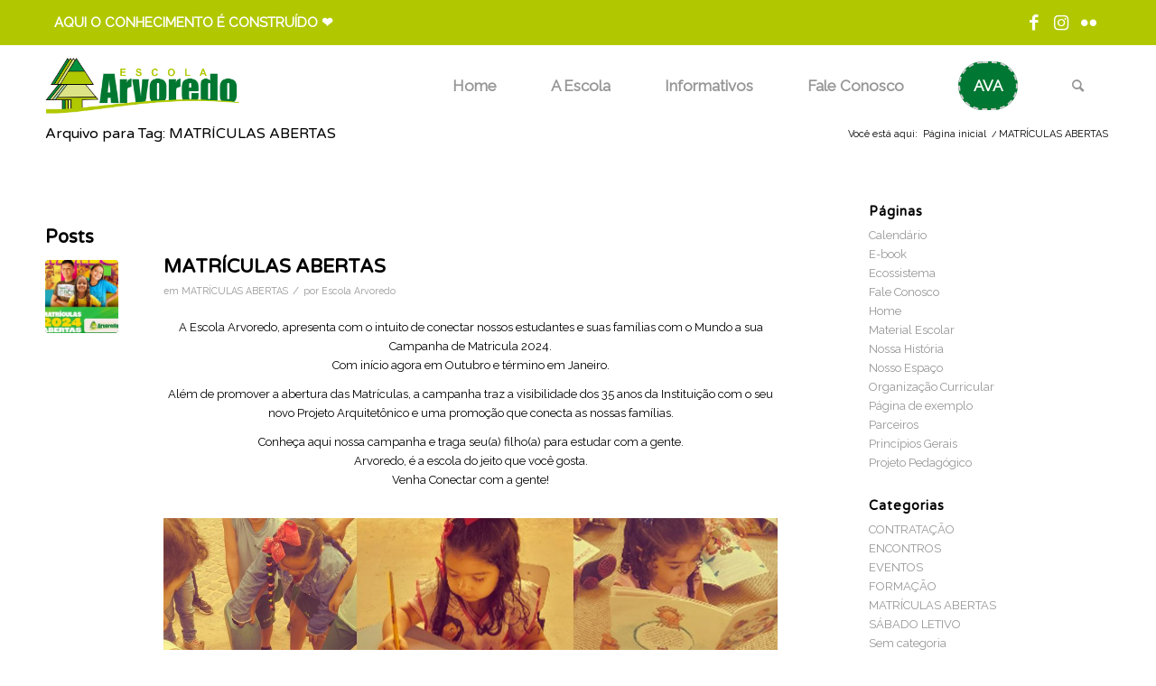

--- FILE ---
content_type: text/html; charset=UTF-8
request_url: https://escolarvoredo.com.br/tag/matriculas-abertas/
body_size: 19357
content:
<!DOCTYPE html>
<html lang="pt-BR" class="html_stretched responsive av-preloader-disabled  html_header_top html_logo_left html_main_nav_header html_menu_right html_slim html_header_sticky html_header_shrinking_disabled html_header_topbar_active html_mobile_menu_phone html_header_searchicon html_content_align_center html_header_unstick_top_disabled html_header_stretch_disabled html_av-overlay-side html_av-overlay-side-classic html_av-submenu-noclone html_entry_id_701 av-cookies-no-cookie-consent av-no-preview av-default-lightbox html_text_menu_active av-mobile-menu-switch-default">
<head>
<meta charset="UTF-8" />
<meta name="robots" content="noindex, follow" />


<!-- mobile setting -->
<meta name="viewport" content="width=device-width, initial-scale=1">

<!-- Scripts/CSS and wp_head hook -->
<title>MATRÍCULAS ABERTAS &#8211; Escola Arvoredo</title>
<meta name='robots' content='max-image-preview:large' />
	<style>img:is([sizes="auto" i], [sizes^="auto," i]) { contain-intrinsic-size: 3000px 1500px }</style>
	<link rel="alternate" type="application/rss+xml" title="Feed para Escola Arvoredo &raquo;" href="https://escolarvoredo.com.br/feed/" />
<link rel="alternate" type="application/rss+xml" title="Feed de comentários para Escola Arvoredo &raquo;" href="https://escolarvoredo.com.br/comments/feed/" />
<link rel="alternate" type="application/rss+xml" title="Feed de tag para Escola Arvoredo &raquo; MATRÍCULAS ABERTAS" href="https://escolarvoredo.com.br/tag/matriculas-abertas/feed/" />

<!-- google webfont font replacement -->

			<script type='text/javascript'>

				(function() {

					/*	check if webfonts are disabled by user setting via cookie - or user must opt in.	*/
					var html = document.getElementsByTagName('html')[0];
					var cookie_check = html.className.indexOf('av-cookies-needs-opt-in') >= 0 || html.className.indexOf('av-cookies-can-opt-out') >= 0;
					var allow_continue = true;
					var silent_accept_cookie = html.className.indexOf('av-cookies-user-silent-accept') >= 0;

					if( cookie_check && ! silent_accept_cookie )
					{
						if( ! document.cookie.match(/aviaCookieConsent/) || html.className.indexOf('av-cookies-session-refused') >= 0 )
						{
							allow_continue = false;
						}
						else
						{
							if( ! document.cookie.match(/aviaPrivacyRefuseCookiesHideBar/) )
							{
								allow_continue = false;
							}
							else if( ! document.cookie.match(/aviaPrivacyEssentialCookiesEnabled/) )
							{
								allow_continue = false;
							}
							else if( document.cookie.match(/aviaPrivacyGoogleWebfontsDisabled/) )
							{
								allow_continue = false;
							}
						}
					}

					if( allow_continue )
					{
						var f = document.createElement('link');

						f.type 	= 'text/css';
						f.rel 	= 'stylesheet';
						f.href 	= 'https://fonts.googleapis.com/css?family=Varela+Round%7CRaleway&display=auto';
						f.id 	= 'avia-google-webfont';

						document.getElementsByTagName('head')[0].appendChild(f);
					}
				})();

			</script>
			<script type="text/javascript">
/* <![CDATA[ */
window._wpemojiSettings = {"baseUrl":"https:\/\/s.w.org\/images\/core\/emoji\/15.0.3\/72x72\/","ext":".png","svgUrl":"https:\/\/s.w.org\/images\/core\/emoji\/15.0.3\/svg\/","svgExt":".svg","source":{"concatemoji":"https:\/\/escolarvoredo.com.br\/wp-includes\/js\/wp-emoji-release.min.js?ver=6.7.1"}};
/*! This file is auto-generated */
!function(i,n){var o,s,e;function c(e){try{var t={supportTests:e,timestamp:(new Date).valueOf()};sessionStorage.setItem(o,JSON.stringify(t))}catch(e){}}function p(e,t,n){e.clearRect(0,0,e.canvas.width,e.canvas.height),e.fillText(t,0,0);var t=new Uint32Array(e.getImageData(0,0,e.canvas.width,e.canvas.height).data),r=(e.clearRect(0,0,e.canvas.width,e.canvas.height),e.fillText(n,0,0),new Uint32Array(e.getImageData(0,0,e.canvas.width,e.canvas.height).data));return t.every(function(e,t){return e===r[t]})}function u(e,t,n){switch(t){case"flag":return n(e,"\ud83c\udff3\ufe0f\u200d\u26a7\ufe0f","\ud83c\udff3\ufe0f\u200b\u26a7\ufe0f")?!1:!n(e,"\ud83c\uddfa\ud83c\uddf3","\ud83c\uddfa\u200b\ud83c\uddf3")&&!n(e,"\ud83c\udff4\udb40\udc67\udb40\udc62\udb40\udc65\udb40\udc6e\udb40\udc67\udb40\udc7f","\ud83c\udff4\u200b\udb40\udc67\u200b\udb40\udc62\u200b\udb40\udc65\u200b\udb40\udc6e\u200b\udb40\udc67\u200b\udb40\udc7f");case"emoji":return!n(e,"\ud83d\udc26\u200d\u2b1b","\ud83d\udc26\u200b\u2b1b")}return!1}function f(e,t,n){var r="undefined"!=typeof WorkerGlobalScope&&self instanceof WorkerGlobalScope?new OffscreenCanvas(300,150):i.createElement("canvas"),a=r.getContext("2d",{willReadFrequently:!0}),o=(a.textBaseline="top",a.font="600 32px Arial",{});return e.forEach(function(e){o[e]=t(a,e,n)}),o}function t(e){var t=i.createElement("script");t.src=e,t.defer=!0,i.head.appendChild(t)}"undefined"!=typeof Promise&&(o="wpEmojiSettingsSupports",s=["flag","emoji"],n.supports={everything:!0,everythingExceptFlag:!0},e=new Promise(function(e){i.addEventListener("DOMContentLoaded",e,{once:!0})}),new Promise(function(t){var n=function(){try{var e=JSON.parse(sessionStorage.getItem(o));if("object"==typeof e&&"number"==typeof e.timestamp&&(new Date).valueOf()<e.timestamp+604800&&"object"==typeof e.supportTests)return e.supportTests}catch(e){}return null}();if(!n){if("undefined"!=typeof Worker&&"undefined"!=typeof OffscreenCanvas&&"undefined"!=typeof URL&&URL.createObjectURL&&"undefined"!=typeof Blob)try{var e="postMessage("+f.toString()+"("+[JSON.stringify(s),u.toString(),p.toString()].join(",")+"));",r=new Blob([e],{type:"text/javascript"}),a=new Worker(URL.createObjectURL(r),{name:"wpTestEmojiSupports"});return void(a.onmessage=function(e){c(n=e.data),a.terminate(),t(n)})}catch(e){}c(n=f(s,u,p))}t(n)}).then(function(e){for(var t in e)n.supports[t]=e[t],n.supports.everything=n.supports.everything&&n.supports[t],"flag"!==t&&(n.supports.everythingExceptFlag=n.supports.everythingExceptFlag&&n.supports[t]);n.supports.everythingExceptFlag=n.supports.everythingExceptFlag&&!n.supports.flag,n.DOMReady=!1,n.readyCallback=function(){n.DOMReady=!0}}).then(function(){return e}).then(function(){var e;n.supports.everything||(n.readyCallback(),(e=n.source||{}).concatemoji?t(e.concatemoji):e.wpemoji&&e.twemoji&&(t(e.twemoji),t(e.wpemoji)))}))}((window,document),window._wpemojiSettings);
/* ]]> */
</script>
<link rel='stylesheet' id='avia-grid-css' href='https://escolarvoredo.com.br/wp-content/themes/enfold/css/grid.css?ver=5.7' type='text/css' media='all' />
<link rel='stylesheet' id='avia-base-css' href='https://escolarvoredo.com.br/wp-content/themes/enfold/css/base.css?ver=5.7' type='text/css' media='all' />
<link rel='stylesheet' id='avia-layout-css' href='https://escolarvoredo.com.br/wp-content/themes/enfold/css/layout.css?ver=5.7' type='text/css' media='all' />
<link rel='stylesheet' id='avia-module-audioplayer-css' href='https://escolarvoredo.com.br/wp-content/themes/enfold/config-templatebuilder/avia-shortcodes/audio-player/audio-player.css?ver=5.7' type='text/css' media='all' />
<link rel='stylesheet' id='avia-module-blog-css' href='https://escolarvoredo.com.br/wp-content/themes/enfold/config-templatebuilder/avia-shortcodes/blog/blog.css?ver=5.7' type='text/css' media='all' />
<link rel='stylesheet' id='avia-module-postslider-css' href='https://escolarvoredo.com.br/wp-content/themes/enfold/config-templatebuilder/avia-shortcodes/postslider/postslider.css?ver=5.7' type='text/css' media='all' />
<link rel='stylesheet' id='avia-module-button-css' href='https://escolarvoredo.com.br/wp-content/themes/enfold/config-templatebuilder/avia-shortcodes/buttons/buttons.css?ver=5.7' type='text/css' media='all' />
<link rel='stylesheet' id='avia-module-buttonrow-css' href='https://escolarvoredo.com.br/wp-content/themes/enfold/config-templatebuilder/avia-shortcodes/buttonrow/buttonrow.css?ver=5.7' type='text/css' media='all' />
<link rel='stylesheet' id='avia-module-button-fullwidth-css' href='https://escolarvoredo.com.br/wp-content/themes/enfold/config-templatebuilder/avia-shortcodes/buttons_fullwidth/buttons_fullwidth.css?ver=5.7' type='text/css' media='all' />
<link rel='stylesheet' id='avia-module-catalogue-css' href='https://escolarvoredo.com.br/wp-content/themes/enfold/config-templatebuilder/avia-shortcodes/catalogue/catalogue.css?ver=5.7' type='text/css' media='all' />
<link rel='stylesheet' id='avia-module-comments-css' href='https://escolarvoredo.com.br/wp-content/themes/enfold/config-templatebuilder/avia-shortcodes/comments/comments.css?ver=5.7' type='text/css' media='all' />
<link rel='stylesheet' id='avia-module-contact-css' href='https://escolarvoredo.com.br/wp-content/themes/enfold/config-templatebuilder/avia-shortcodes/contact/contact.css?ver=5.7' type='text/css' media='all' />
<link rel='stylesheet' id='avia-module-slideshow-css' href='https://escolarvoredo.com.br/wp-content/themes/enfold/config-templatebuilder/avia-shortcodes/slideshow/slideshow.css?ver=5.7' type='text/css' media='all' />
<link rel='stylesheet' id='avia-module-slideshow-contentpartner-css' href='https://escolarvoredo.com.br/wp-content/themes/enfold/config-templatebuilder/avia-shortcodes/contentslider/contentslider.css?ver=5.7' type='text/css' media='all' />
<link rel='stylesheet' id='avia-module-countdown-css' href='https://escolarvoredo.com.br/wp-content/themes/enfold/config-templatebuilder/avia-shortcodes/countdown/countdown.css?ver=5.7' type='text/css' media='all' />
<link rel='stylesheet' id='avia-module-gallery-css' href='https://escolarvoredo.com.br/wp-content/themes/enfold/config-templatebuilder/avia-shortcodes/gallery/gallery.css?ver=5.7' type='text/css' media='all' />
<link rel='stylesheet' id='avia-module-gallery-hor-css' href='https://escolarvoredo.com.br/wp-content/themes/enfold/config-templatebuilder/avia-shortcodes/gallery_horizontal/gallery_horizontal.css?ver=5.7' type='text/css' media='all' />
<link rel='stylesheet' id='avia-module-maps-css' href='https://escolarvoredo.com.br/wp-content/themes/enfold/config-templatebuilder/avia-shortcodes/google_maps/google_maps.css?ver=5.7' type='text/css' media='all' />
<link rel='stylesheet' id='avia-module-gridrow-css' href='https://escolarvoredo.com.br/wp-content/themes/enfold/config-templatebuilder/avia-shortcodes/grid_row/grid_row.css?ver=5.7' type='text/css' media='all' />
<link rel='stylesheet' id='avia-module-heading-css' href='https://escolarvoredo.com.br/wp-content/themes/enfold/config-templatebuilder/avia-shortcodes/heading/heading.css?ver=5.7' type='text/css' media='all' />
<link rel='stylesheet' id='avia-module-rotator-css' href='https://escolarvoredo.com.br/wp-content/themes/enfold/config-templatebuilder/avia-shortcodes/headline_rotator/headline_rotator.css?ver=5.7' type='text/css' media='all' />
<link rel='stylesheet' id='avia-module-hr-css' href='https://escolarvoredo.com.br/wp-content/themes/enfold/config-templatebuilder/avia-shortcodes/hr/hr.css?ver=5.7' type='text/css' media='all' />
<link rel='stylesheet' id='avia-module-icon-css' href='https://escolarvoredo.com.br/wp-content/themes/enfold/config-templatebuilder/avia-shortcodes/icon/icon.css?ver=5.7' type='text/css' media='all' />
<link rel='stylesheet' id='avia-module-icon-circles-css' href='https://escolarvoredo.com.br/wp-content/themes/enfold/config-templatebuilder/avia-shortcodes/icon_circles/icon_circles.css?ver=5.7' type='text/css' media='all' />
<link rel='stylesheet' id='avia-module-iconbox-css' href='https://escolarvoredo.com.br/wp-content/themes/enfold/config-templatebuilder/avia-shortcodes/iconbox/iconbox.css?ver=5.7' type='text/css' media='all' />
<link rel='stylesheet' id='avia-module-icongrid-css' href='https://escolarvoredo.com.br/wp-content/themes/enfold/config-templatebuilder/avia-shortcodes/icongrid/icongrid.css?ver=5.7' type='text/css' media='all' />
<link rel='stylesheet' id='avia-module-iconlist-css' href='https://escolarvoredo.com.br/wp-content/themes/enfold/config-templatebuilder/avia-shortcodes/iconlist/iconlist.css?ver=5.7' type='text/css' media='all' />
<link rel='stylesheet' id='avia-module-image-css' href='https://escolarvoredo.com.br/wp-content/themes/enfold/config-templatebuilder/avia-shortcodes/image/image.css?ver=5.7' type='text/css' media='all' />
<link rel='stylesheet' id='avia-module-image-diff-css' href='https://escolarvoredo.com.br/wp-content/themes/enfold/config-templatebuilder/avia-shortcodes/image_diff/image_diff.css?ver=5.7' type='text/css' media='all' />
<link rel='stylesheet' id='avia-module-hotspot-css' href='https://escolarvoredo.com.br/wp-content/themes/enfold/config-templatebuilder/avia-shortcodes/image_hotspots/image_hotspots.css?ver=5.7' type='text/css' media='all' />
<link rel='stylesheet' id='avia-module-sc-lottie-animation-css' href='https://escolarvoredo.com.br/wp-content/themes/enfold/config-templatebuilder/avia-shortcodes/lottie_animation/lottie_animation.css?ver=5.7' type='text/css' media='all' />
<link rel='stylesheet' id='avia-module-magazine-css' href='https://escolarvoredo.com.br/wp-content/themes/enfold/config-templatebuilder/avia-shortcodes/magazine/magazine.css?ver=5.7' type='text/css' media='all' />
<link rel='stylesheet' id='avia-module-masonry-css' href='https://escolarvoredo.com.br/wp-content/themes/enfold/config-templatebuilder/avia-shortcodes/masonry_entries/masonry_entries.css?ver=5.7' type='text/css' media='all' />
<link rel='stylesheet' id='avia-siteloader-css' href='https://escolarvoredo.com.br/wp-content/themes/enfold/css/avia-snippet-site-preloader.css?ver=5.7' type='text/css' media='all' />
<link rel='stylesheet' id='avia-module-menu-css' href='https://escolarvoredo.com.br/wp-content/themes/enfold/config-templatebuilder/avia-shortcodes/menu/menu.css?ver=5.7' type='text/css' media='all' />
<link rel='stylesheet' id='avia-module-notification-css' href='https://escolarvoredo.com.br/wp-content/themes/enfold/config-templatebuilder/avia-shortcodes/notification/notification.css?ver=5.7' type='text/css' media='all' />
<link rel='stylesheet' id='avia-module-numbers-css' href='https://escolarvoredo.com.br/wp-content/themes/enfold/config-templatebuilder/avia-shortcodes/numbers/numbers.css?ver=5.7' type='text/css' media='all' />
<link rel='stylesheet' id='avia-module-portfolio-css' href='https://escolarvoredo.com.br/wp-content/themes/enfold/config-templatebuilder/avia-shortcodes/portfolio/portfolio.css?ver=5.7' type='text/css' media='all' />
<link rel='stylesheet' id='avia-module-post-metadata-css' href='https://escolarvoredo.com.br/wp-content/themes/enfold/config-templatebuilder/avia-shortcodes/post_metadata/post_metadata.css?ver=5.7' type='text/css' media='all' />
<link rel='stylesheet' id='avia-module-progress-bar-css' href='https://escolarvoredo.com.br/wp-content/themes/enfold/config-templatebuilder/avia-shortcodes/progressbar/progressbar.css?ver=5.7' type='text/css' media='all' />
<link rel='stylesheet' id='avia-module-promobox-css' href='https://escolarvoredo.com.br/wp-content/themes/enfold/config-templatebuilder/avia-shortcodes/promobox/promobox.css?ver=5.7' type='text/css' media='all' />
<link rel='stylesheet' id='avia-sc-search-css' href='https://escolarvoredo.com.br/wp-content/themes/enfold/config-templatebuilder/avia-shortcodes/search/search.css?ver=5.7' type='text/css' media='all' />
<link rel='stylesheet' id='avia-module-slideshow-accordion-css' href='https://escolarvoredo.com.br/wp-content/themes/enfold/config-templatebuilder/avia-shortcodes/slideshow_accordion/slideshow_accordion.css?ver=5.7' type='text/css' media='all' />
<link rel='stylesheet' id='avia-module-slideshow-feature-image-css' href='https://escolarvoredo.com.br/wp-content/themes/enfold/config-templatebuilder/avia-shortcodes/slideshow_feature_image/slideshow_feature_image.css?ver=5.7' type='text/css' media='all' />
<link rel='stylesheet' id='avia-module-slideshow-fullsize-css' href='https://escolarvoredo.com.br/wp-content/themes/enfold/config-templatebuilder/avia-shortcodes/slideshow_fullsize/slideshow_fullsize.css?ver=5.7' type='text/css' media='all' />
<link rel='stylesheet' id='avia-module-slideshow-fullscreen-css' href='https://escolarvoredo.com.br/wp-content/themes/enfold/config-templatebuilder/avia-shortcodes/slideshow_fullscreen/slideshow_fullscreen.css?ver=5.7' type='text/css' media='all' />
<link rel='stylesheet' id='avia-module-slideshow-ls-css' href='https://escolarvoredo.com.br/wp-content/themes/enfold/config-templatebuilder/avia-shortcodes/slideshow_layerslider/slideshow_layerslider.css?ver=5.7' type='text/css' media='all' />
<link rel='stylesheet' id='avia-module-social-css' href='https://escolarvoredo.com.br/wp-content/themes/enfold/config-templatebuilder/avia-shortcodes/social_share/social_share.css?ver=5.7' type='text/css' media='all' />
<link rel='stylesheet' id='avia-module-tabsection-css' href='https://escolarvoredo.com.br/wp-content/themes/enfold/config-templatebuilder/avia-shortcodes/tab_section/tab_section.css?ver=5.7' type='text/css' media='all' />
<link rel='stylesheet' id='avia-module-table-css' href='https://escolarvoredo.com.br/wp-content/themes/enfold/config-templatebuilder/avia-shortcodes/table/table.css?ver=5.7' type='text/css' media='all' />
<link rel='stylesheet' id='avia-module-tabs-css' href='https://escolarvoredo.com.br/wp-content/themes/enfold/config-templatebuilder/avia-shortcodes/tabs/tabs.css?ver=5.7' type='text/css' media='all' />
<link rel='stylesheet' id='avia-module-team-css' href='https://escolarvoredo.com.br/wp-content/themes/enfold/config-templatebuilder/avia-shortcodes/team/team.css?ver=5.7' type='text/css' media='all' />
<link rel='stylesheet' id='avia-module-testimonials-css' href='https://escolarvoredo.com.br/wp-content/themes/enfold/config-templatebuilder/avia-shortcodes/testimonials/testimonials.css?ver=5.7' type='text/css' media='all' />
<link rel='stylesheet' id='avia-module-timeline-css' href='https://escolarvoredo.com.br/wp-content/themes/enfold/config-templatebuilder/avia-shortcodes/timeline/timeline.css?ver=5.7' type='text/css' media='all' />
<link rel='stylesheet' id='avia-module-toggles-css' href='https://escolarvoredo.com.br/wp-content/themes/enfold/config-templatebuilder/avia-shortcodes/toggles/toggles.css?ver=5.7' type='text/css' media='all' />
<link rel='stylesheet' id='avia-module-video-css' href='https://escolarvoredo.com.br/wp-content/themes/enfold/config-templatebuilder/avia-shortcodes/video/video.css?ver=5.7' type='text/css' media='all' />
<style id='wp-emoji-styles-inline-css' type='text/css'>

	img.wp-smiley, img.emoji {
		display: inline !important;
		border: none !important;
		box-shadow: none !important;
		height: 1em !important;
		width: 1em !important;
		margin: 0 0.07em !important;
		vertical-align: -0.1em !important;
		background: none !important;
		padding: 0 !important;
	}
</style>
<link rel='stylesheet' id='wp-block-library-css' href='https://escolarvoredo.com.br/wp-includes/css/dist/block-library/style.min.css?ver=6.7.1' type='text/css' media='all' />
<style id='global-styles-inline-css' type='text/css'>
:root{--wp--preset--aspect-ratio--square: 1;--wp--preset--aspect-ratio--4-3: 4/3;--wp--preset--aspect-ratio--3-4: 3/4;--wp--preset--aspect-ratio--3-2: 3/2;--wp--preset--aspect-ratio--2-3: 2/3;--wp--preset--aspect-ratio--16-9: 16/9;--wp--preset--aspect-ratio--9-16: 9/16;--wp--preset--color--black: #000000;--wp--preset--color--cyan-bluish-gray: #abb8c3;--wp--preset--color--white: #ffffff;--wp--preset--color--pale-pink: #f78da7;--wp--preset--color--vivid-red: #cf2e2e;--wp--preset--color--luminous-vivid-orange: #ff6900;--wp--preset--color--luminous-vivid-amber: #fcb900;--wp--preset--color--light-green-cyan: #7bdcb5;--wp--preset--color--vivid-green-cyan: #00d084;--wp--preset--color--pale-cyan-blue: #8ed1fc;--wp--preset--color--vivid-cyan-blue: #0693e3;--wp--preset--color--vivid-purple: #9b51e0;--wp--preset--color--metallic-red: #b02b2c;--wp--preset--color--maximum-yellow-red: #edae44;--wp--preset--color--yellow-sun: #eeee22;--wp--preset--color--palm-leaf: #83a846;--wp--preset--color--aero: #7bb0e7;--wp--preset--color--old-lavender: #745f7e;--wp--preset--color--steel-teal: #5f8789;--wp--preset--color--raspberry-pink: #d65799;--wp--preset--color--medium-turquoise: #4ecac2;--wp--preset--gradient--vivid-cyan-blue-to-vivid-purple: linear-gradient(135deg,rgba(6,147,227,1) 0%,rgb(155,81,224) 100%);--wp--preset--gradient--light-green-cyan-to-vivid-green-cyan: linear-gradient(135deg,rgb(122,220,180) 0%,rgb(0,208,130) 100%);--wp--preset--gradient--luminous-vivid-amber-to-luminous-vivid-orange: linear-gradient(135deg,rgba(252,185,0,1) 0%,rgba(255,105,0,1) 100%);--wp--preset--gradient--luminous-vivid-orange-to-vivid-red: linear-gradient(135deg,rgba(255,105,0,1) 0%,rgb(207,46,46) 100%);--wp--preset--gradient--very-light-gray-to-cyan-bluish-gray: linear-gradient(135deg,rgb(238,238,238) 0%,rgb(169,184,195) 100%);--wp--preset--gradient--cool-to-warm-spectrum: linear-gradient(135deg,rgb(74,234,220) 0%,rgb(151,120,209) 20%,rgb(207,42,186) 40%,rgb(238,44,130) 60%,rgb(251,105,98) 80%,rgb(254,248,76) 100%);--wp--preset--gradient--blush-light-purple: linear-gradient(135deg,rgb(255,206,236) 0%,rgb(152,150,240) 100%);--wp--preset--gradient--blush-bordeaux: linear-gradient(135deg,rgb(254,205,165) 0%,rgb(254,45,45) 50%,rgb(107,0,62) 100%);--wp--preset--gradient--luminous-dusk: linear-gradient(135deg,rgb(255,203,112) 0%,rgb(199,81,192) 50%,rgb(65,88,208) 100%);--wp--preset--gradient--pale-ocean: linear-gradient(135deg,rgb(255,245,203) 0%,rgb(182,227,212) 50%,rgb(51,167,181) 100%);--wp--preset--gradient--electric-grass: linear-gradient(135deg,rgb(202,248,128) 0%,rgb(113,206,126) 100%);--wp--preset--gradient--midnight: linear-gradient(135deg,rgb(2,3,129) 0%,rgb(40,116,252) 100%);--wp--preset--font-size--small: 1rem;--wp--preset--font-size--medium: 1.125rem;--wp--preset--font-size--large: 1.75rem;--wp--preset--font-size--x-large: clamp(1.75rem, 3vw, 2.25rem);--wp--preset--spacing--20: 0.44rem;--wp--preset--spacing--30: 0.67rem;--wp--preset--spacing--40: 1rem;--wp--preset--spacing--50: 1.5rem;--wp--preset--spacing--60: 2.25rem;--wp--preset--spacing--70: 3.38rem;--wp--preset--spacing--80: 5.06rem;--wp--preset--shadow--natural: 6px 6px 9px rgba(0, 0, 0, 0.2);--wp--preset--shadow--deep: 12px 12px 50px rgba(0, 0, 0, 0.4);--wp--preset--shadow--sharp: 6px 6px 0px rgba(0, 0, 0, 0.2);--wp--preset--shadow--outlined: 6px 6px 0px -3px rgba(255, 255, 255, 1), 6px 6px rgba(0, 0, 0, 1);--wp--preset--shadow--crisp: 6px 6px 0px rgba(0, 0, 0, 1);}:root { --wp--style--global--content-size: 800px;--wp--style--global--wide-size: 1130px; }:where(body) { margin: 0; }.wp-site-blocks > .alignleft { float: left; margin-right: 2em; }.wp-site-blocks > .alignright { float: right; margin-left: 2em; }.wp-site-blocks > .aligncenter { justify-content: center; margin-left: auto; margin-right: auto; }:where(.is-layout-flex){gap: 0.5em;}:where(.is-layout-grid){gap: 0.5em;}.is-layout-flow > .alignleft{float: left;margin-inline-start: 0;margin-inline-end: 2em;}.is-layout-flow > .alignright{float: right;margin-inline-start: 2em;margin-inline-end: 0;}.is-layout-flow > .aligncenter{margin-left: auto !important;margin-right: auto !important;}.is-layout-constrained > .alignleft{float: left;margin-inline-start: 0;margin-inline-end: 2em;}.is-layout-constrained > .alignright{float: right;margin-inline-start: 2em;margin-inline-end: 0;}.is-layout-constrained > .aligncenter{margin-left: auto !important;margin-right: auto !important;}.is-layout-constrained > :where(:not(.alignleft):not(.alignright):not(.alignfull)){max-width: var(--wp--style--global--content-size);margin-left: auto !important;margin-right: auto !important;}.is-layout-constrained > .alignwide{max-width: var(--wp--style--global--wide-size);}body .is-layout-flex{display: flex;}.is-layout-flex{flex-wrap: wrap;align-items: center;}.is-layout-flex > :is(*, div){margin: 0;}body .is-layout-grid{display: grid;}.is-layout-grid > :is(*, div){margin: 0;}body{padding-top: 0px;padding-right: 0px;padding-bottom: 0px;padding-left: 0px;}a:where(:not(.wp-element-button)){text-decoration: underline;}:root :where(.wp-element-button, .wp-block-button__link){background-color: #32373c;border-width: 0;color: #fff;font-family: inherit;font-size: inherit;line-height: inherit;padding: calc(0.667em + 2px) calc(1.333em + 2px);text-decoration: none;}.has-black-color{color: var(--wp--preset--color--black) !important;}.has-cyan-bluish-gray-color{color: var(--wp--preset--color--cyan-bluish-gray) !important;}.has-white-color{color: var(--wp--preset--color--white) !important;}.has-pale-pink-color{color: var(--wp--preset--color--pale-pink) !important;}.has-vivid-red-color{color: var(--wp--preset--color--vivid-red) !important;}.has-luminous-vivid-orange-color{color: var(--wp--preset--color--luminous-vivid-orange) !important;}.has-luminous-vivid-amber-color{color: var(--wp--preset--color--luminous-vivid-amber) !important;}.has-light-green-cyan-color{color: var(--wp--preset--color--light-green-cyan) !important;}.has-vivid-green-cyan-color{color: var(--wp--preset--color--vivid-green-cyan) !important;}.has-pale-cyan-blue-color{color: var(--wp--preset--color--pale-cyan-blue) !important;}.has-vivid-cyan-blue-color{color: var(--wp--preset--color--vivid-cyan-blue) !important;}.has-vivid-purple-color{color: var(--wp--preset--color--vivid-purple) !important;}.has-metallic-red-color{color: var(--wp--preset--color--metallic-red) !important;}.has-maximum-yellow-red-color{color: var(--wp--preset--color--maximum-yellow-red) !important;}.has-yellow-sun-color{color: var(--wp--preset--color--yellow-sun) !important;}.has-palm-leaf-color{color: var(--wp--preset--color--palm-leaf) !important;}.has-aero-color{color: var(--wp--preset--color--aero) !important;}.has-old-lavender-color{color: var(--wp--preset--color--old-lavender) !important;}.has-steel-teal-color{color: var(--wp--preset--color--steel-teal) !important;}.has-raspberry-pink-color{color: var(--wp--preset--color--raspberry-pink) !important;}.has-medium-turquoise-color{color: var(--wp--preset--color--medium-turquoise) !important;}.has-black-background-color{background-color: var(--wp--preset--color--black) !important;}.has-cyan-bluish-gray-background-color{background-color: var(--wp--preset--color--cyan-bluish-gray) !important;}.has-white-background-color{background-color: var(--wp--preset--color--white) !important;}.has-pale-pink-background-color{background-color: var(--wp--preset--color--pale-pink) !important;}.has-vivid-red-background-color{background-color: var(--wp--preset--color--vivid-red) !important;}.has-luminous-vivid-orange-background-color{background-color: var(--wp--preset--color--luminous-vivid-orange) !important;}.has-luminous-vivid-amber-background-color{background-color: var(--wp--preset--color--luminous-vivid-amber) !important;}.has-light-green-cyan-background-color{background-color: var(--wp--preset--color--light-green-cyan) !important;}.has-vivid-green-cyan-background-color{background-color: var(--wp--preset--color--vivid-green-cyan) !important;}.has-pale-cyan-blue-background-color{background-color: var(--wp--preset--color--pale-cyan-blue) !important;}.has-vivid-cyan-blue-background-color{background-color: var(--wp--preset--color--vivid-cyan-blue) !important;}.has-vivid-purple-background-color{background-color: var(--wp--preset--color--vivid-purple) !important;}.has-metallic-red-background-color{background-color: var(--wp--preset--color--metallic-red) !important;}.has-maximum-yellow-red-background-color{background-color: var(--wp--preset--color--maximum-yellow-red) !important;}.has-yellow-sun-background-color{background-color: var(--wp--preset--color--yellow-sun) !important;}.has-palm-leaf-background-color{background-color: var(--wp--preset--color--palm-leaf) !important;}.has-aero-background-color{background-color: var(--wp--preset--color--aero) !important;}.has-old-lavender-background-color{background-color: var(--wp--preset--color--old-lavender) !important;}.has-steel-teal-background-color{background-color: var(--wp--preset--color--steel-teal) !important;}.has-raspberry-pink-background-color{background-color: var(--wp--preset--color--raspberry-pink) !important;}.has-medium-turquoise-background-color{background-color: var(--wp--preset--color--medium-turquoise) !important;}.has-black-border-color{border-color: var(--wp--preset--color--black) !important;}.has-cyan-bluish-gray-border-color{border-color: var(--wp--preset--color--cyan-bluish-gray) !important;}.has-white-border-color{border-color: var(--wp--preset--color--white) !important;}.has-pale-pink-border-color{border-color: var(--wp--preset--color--pale-pink) !important;}.has-vivid-red-border-color{border-color: var(--wp--preset--color--vivid-red) !important;}.has-luminous-vivid-orange-border-color{border-color: var(--wp--preset--color--luminous-vivid-orange) !important;}.has-luminous-vivid-amber-border-color{border-color: var(--wp--preset--color--luminous-vivid-amber) !important;}.has-light-green-cyan-border-color{border-color: var(--wp--preset--color--light-green-cyan) !important;}.has-vivid-green-cyan-border-color{border-color: var(--wp--preset--color--vivid-green-cyan) !important;}.has-pale-cyan-blue-border-color{border-color: var(--wp--preset--color--pale-cyan-blue) !important;}.has-vivid-cyan-blue-border-color{border-color: var(--wp--preset--color--vivid-cyan-blue) !important;}.has-vivid-purple-border-color{border-color: var(--wp--preset--color--vivid-purple) !important;}.has-metallic-red-border-color{border-color: var(--wp--preset--color--metallic-red) !important;}.has-maximum-yellow-red-border-color{border-color: var(--wp--preset--color--maximum-yellow-red) !important;}.has-yellow-sun-border-color{border-color: var(--wp--preset--color--yellow-sun) !important;}.has-palm-leaf-border-color{border-color: var(--wp--preset--color--palm-leaf) !important;}.has-aero-border-color{border-color: var(--wp--preset--color--aero) !important;}.has-old-lavender-border-color{border-color: var(--wp--preset--color--old-lavender) !important;}.has-steel-teal-border-color{border-color: var(--wp--preset--color--steel-teal) !important;}.has-raspberry-pink-border-color{border-color: var(--wp--preset--color--raspberry-pink) !important;}.has-medium-turquoise-border-color{border-color: var(--wp--preset--color--medium-turquoise) !important;}.has-vivid-cyan-blue-to-vivid-purple-gradient-background{background: var(--wp--preset--gradient--vivid-cyan-blue-to-vivid-purple) !important;}.has-light-green-cyan-to-vivid-green-cyan-gradient-background{background: var(--wp--preset--gradient--light-green-cyan-to-vivid-green-cyan) !important;}.has-luminous-vivid-amber-to-luminous-vivid-orange-gradient-background{background: var(--wp--preset--gradient--luminous-vivid-amber-to-luminous-vivid-orange) !important;}.has-luminous-vivid-orange-to-vivid-red-gradient-background{background: var(--wp--preset--gradient--luminous-vivid-orange-to-vivid-red) !important;}.has-very-light-gray-to-cyan-bluish-gray-gradient-background{background: var(--wp--preset--gradient--very-light-gray-to-cyan-bluish-gray) !important;}.has-cool-to-warm-spectrum-gradient-background{background: var(--wp--preset--gradient--cool-to-warm-spectrum) !important;}.has-blush-light-purple-gradient-background{background: var(--wp--preset--gradient--blush-light-purple) !important;}.has-blush-bordeaux-gradient-background{background: var(--wp--preset--gradient--blush-bordeaux) !important;}.has-luminous-dusk-gradient-background{background: var(--wp--preset--gradient--luminous-dusk) !important;}.has-pale-ocean-gradient-background{background: var(--wp--preset--gradient--pale-ocean) !important;}.has-electric-grass-gradient-background{background: var(--wp--preset--gradient--electric-grass) !important;}.has-midnight-gradient-background{background: var(--wp--preset--gradient--midnight) !important;}.has-small-font-size{font-size: var(--wp--preset--font-size--small) !important;}.has-medium-font-size{font-size: var(--wp--preset--font-size--medium) !important;}.has-large-font-size{font-size: var(--wp--preset--font-size--large) !important;}.has-x-large-font-size{font-size: var(--wp--preset--font-size--x-large) !important;}
:where(.wp-block-post-template.is-layout-flex){gap: 1.25em;}:where(.wp-block-post-template.is-layout-grid){gap: 1.25em;}
:where(.wp-block-columns.is-layout-flex){gap: 2em;}:where(.wp-block-columns.is-layout-grid){gap: 2em;}
:root :where(.wp-block-pullquote){font-size: 1.5em;line-height: 1.6;}
</style>
<link rel='stylesheet' id='chaty-front-css-css' href='https://escolarvoredo.com.br/wp-content/plugins/chaty/css/chaty-front.min.css?ver=3.3.21680722687' type='text/css' media='all' />
<link rel='stylesheet' id='ssif_loading_overlay-css' href='https://escolarvoredo.com.br/wp-content/plugins/ssi-functions/css/loading-overlay.css?ver=6.7.1' type='text/css' media='all' />
<link rel='stylesheet' id='ssif_alert_box-css' href='https://escolarvoredo.com.br/wp-content/plugins/ssi-functions/css/message-box.css?ver=6.7.1' type='text/css' media='all' />
<link rel='stylesheet' id='ssif_animate_lib-css' href='https://escolarvoredo.com.br/wp-content/plugins/ssi-functions/vendors/css/animate.css?ver=6.7.1' type='text/css' media='all' />
<link rel='stylesheet' id='ssif_general-css' href='https://escolarvoredo.com.br/wp-content/plugins/ssi-functions/css/general.css?ver=6.7.1' type='text/css' media='all' />
<link rel='stylesheet' id='dashicons-css' href='https://escolarvoredo.com.br/wp-includes/css/dashicons.min.css?ver=6.7.1' type='text/css' media='all' />
<link rel='stylesheet' id='jquery-ui-css' href='https://escolarvoredo.com.br/wp-content/plugins/ssi-functions/vendors/css/jquery-ui.css?ver=6.7.1' type='text/css' media='all' />
<link rel='stylesheet' id='jquery-chosen-css' href='https://escolarvoredo.com.br/wp-content/plugins/ssi-functions/vendors/css/chosen.css?ver=6.7.1' type='text/css' media='all' />
<link rel='stylesheet' id='ssif_form-css' href='https://escolarvoredo.com.br/wp-content/plugins/ssi-functions/css/form.css?ver=6.7.1' type='text/css' media='all' />
<link rel='stylesheet' id='ssit-css' href='https://escolarvoredo.com.br/wp-content/themes/enfold-child/css/frontend.css?ver=1680695968' type='text/css' media='all' />
<link rel='stylesheet' id='avia-scs-css' href='https://escolarvoredo.com.br/wp-content/themes/enfold/css/shortcodes.css?ver=5.7' type='text/css' media='all' />
<link rel='stylesheet' id='avia-fold-unfold-css' href='https://escolarvoredo.com.br/wp-content/themes/enfold/css/avia-snippet-fold-unfold.css?ver=5.7' type='text/css' media='all' />
<link rel='stylesheet' id='avia-popup-css-css' href='https://escolarvoredo.com.br/wp-content/themes/enfold/js/aviapopup/magnific-popup.min.css?ver=5.7' type='text/css' media='screen' />
<link rel='stylesheet' id='avia-lightbox-css' href='https://escolarvoredo.com.br/wp-content/themes/enfold/css/avia-snippet-lightbox.css?ver=5.7' type='text/css' media='screen' />
<link rel='stylesheet' id='avia-widget-css-css' href='https://escolarvoredo.com.br/wp-content/themes/enfold/css/avia-snippet-widget.css?ver=5.7' type='text/css' media='screen' />
<link rel='stylesheet' id='mediaelement-css' href='https://escolarvoredo.com.br/wp-includes/js/mediaelement/mediaelementplayer-legacy.min.css?ver=4.2.17' type='text/css' media='all' />
<link rel='stylesheet' id='wp-mediaelement-css' href='https://escolarvoredo.com.br/wp-includes/js/mediaelement/wp-mediaelement.min.css?ver=6.7.1' type='text/css' media='all' />
<link rel='stylesheet' id='avia-dynamic-css' href='https://escolarvoredo.com.br/wp-content/uploads/dynamic_avia/enfold_child.css?ver=6751be777466e' type='text/css' media='all' />
<link rel='stylesheet' id='avia-custom-css' href='https://escolarvoredo.com.br/wp-content/themes/enfold/css/custom.css?ver=5.7' type='text/css' media='all' />
<link rel='stylesheet' id='avia-style-css' href='https://escolarvoredo.com.br/wp-content/themes/enfold-child/style.css?ver=5.7' type='text/css' media='all' />
<script type="text/javascript" src="https://escolarvoredo.com.br/wp-includes/js/jquery/jquery.min.js?ver=3.7.1" id="jquery-core-js"></script>
<script type="text/javascript" src="https://escolarvoredo.com.br/wp-includes/js/jquery/jquery-migrate.min.js?ver=3.4.1" id="jquery-migrate-js"></script>
<script type="text/javascript" id="ssif_lib-js-extra">
/* <![CDATA[ */
var SSIF_LOCALE = {"lang":"pt_BR","close_button":"Fechar","send":"Enviar","sendind":"Enviando, aguarde...","not_defined":"(N\u00e3o definido)","no_results_found":"Nenhum resultado encontrado!","select_one_option":"Escolha uma op\u00e7\u00e3o...","select_any_option":"Escolha alguma op\u00e7\u00e3o...","invalid_property":"Propriedade %s inv\u00e1lida","id_number":"#ID","masks":{"phone":{"cel":"(99) 99999-999?9","fix":"(99) 9999-9999?9"},"datetime":{"date":"99\/99\/9999","time":"99:99?:99","both":"99\/99\/9999 99:99?:99"},"postcode":"99999-999"}};
/* ]]> */
</script>
<script type="text/javascript" src="https://escolarvoredo.com.br/wp-content/plugins/ssi-functions/js/lib.js?ver=6.7.1" id="ssif_lib-js"></script>
<script type="text/javascript" id="ssif_lib-js-after">
/* <![CDATA[ */
var SSIF_VARS = {"lang":"pt_BR","forms":{"masks_active":true,"external_masks_active":true,"upload_limit":{"value":2,"unit":"GB","bytes":1879048192},"image_upload_limit":{"value":600,"unit":"KB","bytes":614400}}};
/* ]]> */
</script>
<script type="text/javascript" src="https://escolarvoredo.com.br/wp-content/plugins/ssi-functions/js/loading-overlay.js?ver=6.7.1" id="ssif_loading_overlay-js"></script>
<script type="text/javascript" src="https://escolarvoredo.com.br/wp-content/plugins/ssi-functions/js/message-box.js?ver=6.7.1" id="ssif_alert_box-js"></script>
<script type="text/javascript" src="https://escolarvoredo.com.br/wp-content/plugins/ssi-functions/js/animate.js?ver=6.7.1" id="ssif_animate_lib-js"></script>
<script type="text/javascript" src="https://escolarvoredo.com.br/wp-content/plugins/ssi-functions/js/general.js?ver=6.7.1" id="ssif_general-js"></script>
<script type="text/javascript" src="https://escolarvoredo.com.br/wp-includes/js/jquery/ui/core.min.js?ver=1.13.3" id="jquery-ui-core-js"></script>
<script type="text/javascript" id="jquery-ui-datepicker-js-extra">
/* <![CDATA[ */
var AviaDatepickerTranslation = {"closeText":"Fechar","prevText":"Anterior","nextText":"Seguinte","currentText":"Hoje","monthNames":["Janeiro","Fevereiro","Mar\u00e7o","Abril","Maio","Junho","Julho","Agosto","Setembro","Outubro","Novembro","Dezembro"],"monthNamesShort":["Jan","Fev","Mar","Abr","Mai","Jun","Jul","Ago","Set","Out","Nov","Dez"],"dayNames":["Domingo","Segunda-feira","Ter\u00e7a-feira","Quarta-feira","Quinta-feira","Sexta-feira","S\u00e1bado"],"dayNamesShort":["Dom","Seg","Ter","Qua","Qui","Sex","S\u00e1b"],"dayNamesMin":["Do","Seg","Ter","Qua","Qui","Sex","S\u00e1b"],"weekHeader":"Sm","dateFormat":"d \\dd\\e MM \\dd\\e yy","firstDay":"0","isRTL":"","showMonthAfterYear":"","yearSuffix":""};
/* ]]> */
</script>
<script type="text/javascript" src="https://escolarvoredo.com.br/wp-includes/js/jquery/ui/datepicker.min.js?ver=1.13.3" id="jquery-ui-datepicker-js"></script>
<script type="text/javascript" id="jquery-ui-datepicker-js-after">
/* <![CDATA[ */
jQuery(function($){$.datepicker.regional["pt"] = $.datepicker.regional["pt-BR"] = $.datepicker.regional["pt_BR"] = {"closeText":"Fechar","prevText":"Anterior","nextText":"Seguinte","currentText":"Hoje","monthNames":["janeiro","fevereiro","mar\u00e7o","abril","maio","junho","julho","agosto","setembro","outubro","novembro","dezembro"],"monthNamesShort":["jan","fev","mar","abr","maio","jun","jul","ago","set","out","nov","dez"],"dayNames":["domingo","segunda-feira","ter\u00e7a-feira","quarta-feira","quinta-feira","sexta-feira","s\u00e1bado"],"dayNamesShort":["dom","seg","ter","qua","qui","sex","s\u00e1b"],"dayNamesMin":["D","S","T","Q","Q","S","S"],"weekHeader":"Sm","dateFormat":"d \\dd\\e MM \\dd\\e yy","firstDay":0,"isRTL":false,"showMonthAfterYear":false,"yearSuffix":""};$.datepicker.setDefaults($.datepicker.regional["pt_BR"]);});
jQuery(function(jQuery){jQuery.datepicker.setDefaults({"closeText":"Fechar","currentText":"Hoje","monthNames":["janeiro","fevereiro","mar\u00e7o","abril","maio","junho","julho","agosto","setembro","outubro","novembro","dezembro"],"monthNamesShort":["jan","fev","mar","abr","maio","jun","jul","ago","set","out","nov","dez"],"nextText":"Seguinte","prevText":"Anterior","dayNames":["domingo","segunda-feira","ter\u00e7a-feira","quarta-feira","quinta-feira","sexta-feira","s\u00e1bado"],"dayNamesShort":["dom","seg","ter","qua","qui","sex","s\u00e1b"],"dayNamesMin":["D","S","T","Q","Q","S","S"],"dateFormat":"d \\dd\\e MM \\dd\\e yy","firstDay":0,"isRTL":false});});
/* ]]> */
</script>
<script type="text/javascript" src="https://escolarvoredo.com.br/wp-content/plugins/ssi-functions/vendors/js/jquery.maskedinput.js?ver=6.7.1" id="jquery-maskedinput-js"></script>
<script type="text/javascript" src="https://escolarvoredo.com.br/wp-content/plugins/ssi-functions/vendors/js/chosen.jquery.js?ver=6.7.1" id="jquery-chosen-js"></script>
<script type="text/javascript" src="https://escolarvoredo.com.br/wp-content/plugins/ssi-functions/js/form.js?ver=6.7.1" id="ssif_form-js"></script>
<script type="text/javascript" src="https://escolarvoredo.com.br/wp-content/plugins/ssi-functions/js/body-position-classes.js?ver=6.7.1" id="ssif_body_position_classes-js"></script>
<script type="text/javascript" src="https://escolarvoredo.com.br/wp-content/plugins/ssi-functions/js/title-remove.js?ver=6.7.1" id="ssif_title_remove-js"></script>
<script type="text/javascript" src="https://escolarvoredo.com.br/wp-content/plugins/ssi-functions/js/translate.js?ver=6.7.1" id="ssif_translate-js"></script>
<script type="text/javascript" src="https://escolarvoredo.com.br/wp-content/themes/enfold-child/js/frontend.js?ver=1635440352" id="ssit-js"></script>
<script type="text/javascript" id="ssit-js-after">
/* <![CDATA[ */
var ssit = {"tabs_add_arrows":false};
/* ]]> */
</script>
<script type="text/javascript" src="https://escolarvoredo.com.br/wp-content/themes/enfold/js/avia-js.js?ver=5.7" id="avia-js-js"></script>
<script type="text/javascript" src="https://escolarvoredo.com.br/wp-content/themes/enfold/js/avia-compat.js?ver=5.7" id="avia-compat-js"></script>
<link rel="https://api.w.org/" href="https://escolarvoredo.com.br/wp-json/" /><link rel="alternate" title="JSON" type="application/json" href="https://escolarvoredo.com.br/wp-json/wp/v2/tags/28" /><link rel="EditURI" type="application/rsd+xml" title="RSD" href="https://escolarvoredo.com.br/xmlrpc.php?rsd" />
<meta name="generator" content="WordPress 6.7.1" />
<link rel="profile" href="https://gmpg.org/xfn/11" />
<link rel="alternate" type="application/rss+xml" title="Escola Arvoredo RSS2 Feed" href="https://escolarvoredo.com.br/feed/" />
<link rel="pingback" href="https://escolarvoredo.com.br/xmlrpc.php" />
<!--[if lt IE 9]><script src="https://escolarvoredo.com.br/wp-content/themes/enfold/js/html5shiv.js"></script><![endif]-->
<link rel="icon" href="https://escolarvoredo.com.br/wp-content/uploads/2023/03/icon.png" type="image/png">
<style type="text/css">
		@font-face {font-family: 'entypo-fontello'; font-weight: normal; font-style: normal; font-display: auto;
		src: url('https://escolarvoredo.com.br/wp-content/themes/enfold/config-templatebuilder/avia-template-builder/assets/fonts/entypo-fontello.woff2') format('woff2'),
		url('https://escolarvoredo.com.br/wp-content/themes/enfold/config-templatebuilder/avia-template-builder/assets/fonts/entypo-fontello.woff') format('woff'),
		url('https://escolarvoredo.com.br/wp-content/themes/enfold/config-templatebuilder/avia-template-builder/assets/fonts/entypo-fontello.ttf') format('truetype'),
		url('https://escolarvoredo.com.br/wp-content/themes/enfold/config-templatebuilder/avia-template-builder/assets/fonts/entypo-fontello.svg#entypo-fontello') format('svg'),
		url('https://escolarvoredo.com.br/wp-content/themes/enfold/config-templatebuilder/avia-template-builder/assets/fonts/entypo-fontello.eot'),
		url('https://escolarvoredo.com.br/wp-content/themes/enfold/config-templatebuilder/avia-template-builder/assets/fonts/entypo-fontello.eot?#iefix') format('embedded-opentype');
		} #top .avia-font-entypo-fontello, body .avia-font-entypo-fontello, html body [data-av_iconfont='entypo-fontello']:before{ font-family: 'entypo-fontello'; }
		
		@font-face {font-family: 'flaticon_setas'; font-weight: normal; font-style: normal; font-display: auto;
		src: url('https://escolarvoredo.com.br/wp-content/uploads/avia_fonts/flaticon_setas/flaticon_setas.woff2') format('woff2'),
		url('https://escolarvoredo.com.br/wp-content/uploads/avia_fonts/flaticon_setas/flaticon_setas.woff') format('woff'),
		url('https://escolarvoredo.com.br/wp-content/uploads/avia_fonts/flaticon_setas/flaticon_setas.ttf') format('truetype'),
		url('https://escolarvoredo.com.br/wp-content/uploads/avia_fonts/flaticon_setas/flaticon_setas.svg#flaticon_setas') format('svg'),
		url('https://escolarvoredo.com.br/wp-content/uploads/avia_fonts/flaticon_setas/flaticon_setas.eot'),
		url('https://escolarvoredo.com.br/wp-content/uploads/avia_fonts/flaticon_setas/flaticon_setas.eot?#iefix') format('embedded-opentype');
		} #top .avia-font-flaticon_setas, body .avia-font-flaticon_setas, html body [data-av_iconfont='flaticon_setas']:before{ font-family: 'flaticon_setas'; }
		</style>
</head>

<body id="top" class="archive tag tag-matriculas-abertas tag-28 stretched rtl_columns av-curtain-numeric varela_round raleway  avia-responsive-images-support ssif-body is-desktop post_tag-slug-matriculas-abertas disable_image_overlay" itemscope="itemscope" itemtype="https://schema.org/WebPage" >

	
	<div id='wrap_all'>

	
<header id='header' class='all_colors header_color light_bg_color  av_header_top av_logo_left av_main_nav_header av_menu_right av_slim av_header_sticky av_header_shrinking_disabled av_header_stretch_disabled av_mobile_menu_phone av_header_searchicon av_header_unstick_top_disabled av_bottom_nav_disabled  av_header_border_disabled' data-av_shrink_factor='50' role="banner" itemscope="itemscope" itemtype="https://schema.org/WPHeader" >

		<div id='header_meta' class='container_wrap container_wrap_meta  av_icon_active_right av_extra_header_active av_phone_active_left av_entry_id_701'>

			      <div class='container'>
			      <ul class='noLightbox social_bookmarks icon_count_3'><li class='social_bookmarks_facebook av-social-link-facebook social_icon_1'><a target="_blank" aria-label="Apontar para Facebook" href='https://www.facebook.com/escolaarvoredo/' aria-hidden='false' data-av_icon='' data-av_iconfont='entypo-fontello' title='Facebook' rel="noopener"><span class='avia_hidden_link_text'>Facebook</span></a></li><li class='social_bookmarks_instagram av-social-link-instagram social_icon_2'><a target="_blank" aria-label="Apontar para Instagram" href='https://www.instagram.com/escolaarvoredo/?igshid=NGExMmI2YTkyZg%3D%3D' aria-hidden='false' data-av_icon='' data-av_iconfont='entypo-fontello' title='Instagram' rel="noopener"><span class='avia_hidden_link_text'>Instagram</span></a></li><li class='social_bookmarks_flickr av-social-link-flickr social_icon_3'><a target="_blank" aria-label="Apontar para Flickr" href='https://www.flickr.com/people/197563313@N03/' aria-hidden='false' data-av_icon='' data-av_iconfont='entypo-fontello' title='Flickr' rel="noopener"><span class='avia_hidden_link_text'>Flickr</span></a></li></ul><nav class='sub_menu'  role="navigation" itemscope="itemscope" itemtype="https://schema.org/SiteNavigationElement" ></nav><div class='phone-info '><div>Aqui o Conhecimento é Construído ❤</div></div>			      </div>
		</div>

		<div  id='header_main' class='container_wrap container_wrap_logo'>

        <div class='container av-logo-container'><div class='inner-container'><span class='logo avia-standard-logo'><a href='https://escolarvoredo.com.br/' class='' aria-label='logo-2' title='logo-2'><img src="https://escolarvoredo.com.br/wp-content/uploads/2023/03/logo-2.png" srcset="https://escolarvoredo.com.br/wp-content/uploads/2023/03/logo-2.png 700w, https://escolarvoredo.com.br/wp-content/uploads/2023/03/logo-2-270x111.png 270w" sizes="(max-width: 700px) 100vw, 700px" height="100" width="300" alt='Escola Arvoredo' title='logo-2' /></a></span><nav class='main_menu' data-selectname='Selecione uma página'  role="navigation" itemscope="itemscope" itemtype="https://schema.org/SiteNavigationElement" ><div class="avia-menu av-main-nav-wrap"><ul role="menu" class="menu av-main-nav" id="avia-menu"><li role="menuitem" id="menu-item-142" class="menu-item menu-item-type-post_type menu-item-object-page menu-item-home ssif-menu-item menu-slug-home menu-item-top-level menu-item-top-level-1"><a href="https://escolarvoredo.com.br/" itemprop="url" tabindex="0"><span class="avia-bullet"></span><span class="avia-menu-text">Home</span><span class="avia-menu-fx"><span class="avia-arrow-wrap"><span class="avia-arrow"></span></span></span></a></li>
<li role="menuitem" id="menu-item-349" class="menu-item menu-item-type-custom menu-item-object-custom menu-item-has-children ssif-menu-item menu-slug-a-escola menu-item-top-level menu-item-top-level-2"><a href="#" itemprop="url" tabindex="0"><span class="avia-bullet"></span><span class="avia-menu-text">A Escola</span><span class="avia-menu-fx"><span class="avia-arrow-wrap"><span class="avia-arrow"></span></span></span></a>


<ul class="sub-menu">
	<li role="menuitem" id="menu-item-242" class="menu-item menu-item-type-post_type menu-item-object-page ssif-menu-item menu-slug-nossa-historia"><a href="https://escolarvoredo.com.br/nossa-historia/" itemprop="url" tabindex="0"><span class="avia-bullet"></span><span class="avia-menu-text">Nossa História</span></a></li>
	<li role="menuitem" id="menu-item-296" class="menu-item menu-item-type-post_type menu-item-object-page ssif-menu-item menu-slug-nosso-espaco"><a href="https://escolarvoredo.com.br/nosso-espaco/" itemprop="url" tabindex="0"><span class="avia-bullet"></span><span class="avia-menu-text">Nosso Espaço</span></a></li>
	<li role="menuitem" id="menu-item-295" class="menu-item menu-item-type-post_type menu-item-object-page ssif-menu-item menu-slug-projeto-pedagogico"><a href="https://escolarvoredo.com.br/projeto-pedagogico/" itemprop="url" tabindex="0"><span class="avia-bullet"></span><span class="avia-menu-text">Projeto Pedagógico</span></a></li>
	<li role="menuitem" id="menu-item-297" class="menu-item menu-item-type-post_type menu-item-object-page ssif-menu-item menu-slug-organizacao-curricular"><a href="https://escolarvoredo.com.br/organizacao-curricular/" itemprop="url" tabindex="0"><span class="avia-bullet"></span><span class="avia-menu-text">Organização Curricular</span></a></li>
	<li role="menuitem" id="menu-item-420" class="menu-item menu-item-type-post_type menu-item-object-page ssif-menu-item menu-slug-parceiros"><a href="https://escolarvoredo.com.br/parceiros/" itemprop="url" tabindex="0"><span class="avia-bullet"></span><span class="avia-menu-text">Parceiros</span></a></li>
</ul>
</li>
<li role="menuitem" id="menu-item-353" class="menu-item menu-item-type-custom menu-item-object-custom menu-item-has-children ssif-menu-item menu-slug-matricula menu-item-top-level menu-item-top-level-3"><a href="#" itemprop="url" tabindex="0"><span class="avia-bullet"></span><span class="avia-menu-text">Informativos</span><span class="avia-menu-fx"><span class="avia-arrow-wrap"><span class="avia-arrow"></span></span></span></a>


<ul class="sub-menu">
	<li role="menuitem" id="menu-item-529" class="menu-item menu-item-type-post_type menu-item-object-page ssif-menu-item menu-slug-calendario"><a href="https://escolarvoredo.com.br/calendario/" itemprop="url" tabindex="0"><span class="avia-bullet"></span><span class="avia-menu-text">Calendário</span></a></li>
	<li role="menuitem" id="menu-item-442" class="menu-item menu-item-type-post_type menu-item-object-page ssif-menu-item menu-slug-material-escolar"><a href="https://escolarvoredo.com.br/material-escolar/" itemprop="url" tabindex="0"><span class="avia-bullet"></span><span class="avia-menu-text">Lista de Material</span></a></li>
	<li role="menuitem" id="menu-item-528" class="menu-item menu-item-type-post_type menu-item-object-page ssif-menu-item menu-slug-e-book"><a href="https://escolarvoredo.com.br/e-book/" itemprop="url" tabindex="0"><span class="avia-bullet"></span><span class="avia-menu-text">E-book</span></a></li>
</ul>
</li>
<li role="menuitem" id="menu-item-243" class="menu-item menu-item-type-post_type menu-item-object-page ssif-menu-item menu-slug-fale-conosco menu-item-top-level menu-item-top-level-4"><a href="https://escolarvoredo.com.br/fale-conosco/" itemprop="url" tabindex="0"><span class="avia-bullet"></span><span class="avia-menu-text">Fale Conosco</span><span class="avia-menu-fx"><span class="avia-arrow-wrap"><span class="avia-arrow"></span></span></span></a></li>
<li role="menuitem" id="menu-item-28" class="menu-item menu-item-type-custom menu-item-object-custom av-menu-button av-menu-button-colored ssif-menu-item menu-slug-portal-do-aluno menu-item-top-level menu-item-top-level-5"><a href="https://ava.escolarvoredo.com.br/login/index.php" itemprop="url" tabindex="0"><span class="avia-bullet"></span><span class="avia-menu-text">AVA</span><span class="avia-menu-fx"><span class="avia-arrow-wrap"><span class="avia-arrow"></span></span></span></a></li>
<li id="menu-item-search" class="noMobile menu-item menu-item-search-dropdown menu-item-avia-special" role="menuitem"><a aria-label="Pesquisar" href="?s=" rel="nofollow" data-avia-search-tooltip="

&lt;form role=&quot;search&quot; action=&quot;https://escolarvoredo.com.br/&quot; id=&quot;searchform&quot; method=&quot;get&quot; class=&quot;&quot;&gt;
	&lt;div&gt;
		&lt;input type=&quot;submit&quot; value=&quot;&quot; id=&quot;searchsubmit&quot; class=&quot;button avia-font-entypo-fontello&quot; /&gt;
		&lt;input type=&quot;text&quot; id=&quot;s&quot; name=&quot;s&quot; value=&quot;&quot; placeholder=&#039;Pesquisar&#039; /&gt;
			&lt;/div&gt;
&lt;/form&gt;
" aria-hidden='false' data-av_icon='' data-av_iconfont='entypo-fontello'><span class="avia_hidden_link_text">Pesquisar</span></a></li><li class="av-burger-menu-main menu-item-avia-special " role="menuitem">
	        			<a href="#" aria-label="Menu" aria-hidden="false">
							<span class="av-hamburger av-hamburger--spin av-js-hamburger">
								<span class="av-hamburger-box">
						          <span class="av-hamburger-inner"></span>
						          <strong>Menu</strong>
								</span>
							</span>
							<span class="avia_hidden_link_text">Menu</span>
						</a>
	        		   </li></ul></div></nav></div> </div> 
		<!-- end container_wrap-->
		</div>
<div class="header_bg"></div>
<!-- end header -->
</header>

	<div id='main' class='all_colors' data-scroll-offset='88'>

	<div class='stretch_full container_wrap alternate_color light_bg_color title_container'><div class='container'><h1 class='main-title entry-title '><a href='https://escolarvoredo.com.br/tag/matriculas-abertas/' rel='bookmark' title='Link permanente: Arquivo para Tag: MATRÍCULAS ABERTAS'  itemprop="headline" >Arquivo para Tag: MATRÍCULAS ABERTAS</a></h1><div class="breadcrumb breadcrumbs avia-breadcrumbs"><div class="breadcrumb-trail" ><span class="trail-before"><span class="breadcrumb-title">Você está aqui:</span></span> <span  itemscope="itemscope" itemtype="https://schema.org/BreadcrumbList" ><span  itemscope="itemscope" itemtype="https://schema.org/ListItem" itemprop="itemListElement" ><a itemprop="url" href="https://escolarvoredo.com.br" title="Escola Arvoredo" rel="home" class="trail-begin"><span itemprop="name">Página inicial</span></a><span itemprop="position" class="hidden">1</span></span></span> <span class="sep">/</span> <span class="trail-end">MATRÍCULAS ABERTAS</span></div></div></div></div>
		<div class='container_wrap container_wrap_first main_color sidebar_right'>

			<div class='container template-blog '>

				<main class='content av-content-small alpha units av-main-tag'  role="main" itemprop="mainContentOfPage" itemscope="itemscope" itemtype="https://schema.org/Blog" >

					<div class="category-term-description">
											</div>

					<h3 class='post-title tag-page-post-type-title '>Posts</h3><article class="post-entry post-entry-type-standard post-entry-701 post-loop-1 post-parity-odd post-entry-last single-small with-slider post-701 post type-post status-publish format-standard has-post-thumbnail hentry category-matriculas-abertas tag-educacao-fundamental-1 tag-educacao-fundamental-2 tag-educacao-infantil tag-ensino-de-qualidade tag-matriculas-abertas post-type-post post-slug-matriculas-abertas"  itemscope="itemscope" itemtype="https://schema.org/BlogPosting" ><div class="blog-meta"><a href='https://escolarvoredo.com.br/matriculas-abertas/' class='small-preview'  title="WhatsApp Image 2023-10-26 at 20.45.45"   itemprop="image" itemscope="itemscope" itemtype="https://schema.org/ImageObject" ><img width="180" height="180" src="https://escolarvoredo.com.br/wp-content/uploads/2023/10/whatsapp-image-2023-10-26-at-20.45.45-e1698418586605-180x180.jpeg" class="wp-image-702 avia-img-lazy-loading-702 attachment-square size-square wp-post-image" alt="" decoding="async" loading="lazy" srcset="https://escolarvoredo.com.br/wp-content/uploads/2023/10/whatsapp-image-2023-10-26-at-20.45.45-e1698418586605-180x180.jpeg 180w, https://escolarvoredo.com.br/wp-content/uploads/2023/10/whatsapp-image-2023-10-26-at-20.45.45-e1698418586605-80x80.jpeg 80w, https://escolarvoredo.com.br/wp-content/uploads/2023/10/whatsapp-image-2023-10-26-at-20.45.45-e1698418586605-36x36.jpeg 36w" sizes="auto, (max-width: 180px) 100vw, 180px" /><span class="iconfont" aria-hidden='true' data-av_icon='' data-av_iconfont='entypo-fontello'></span></a></div><div class='entry-content-wrapper clearfix standard-content'><header class="entry-content-header"><h2 class='post-title entry-title '  itemprop="headline" ><a href="https://escolarvoredo.com.br/matriculas-abertas/" rel="bookmark" title="Link permanente: MATRÍCULAS ABERTAS">MATRÍCULAS ABERTAS<span class="post-format-icon minor-meta"></span></a></h2><span class="post-meta-infos"><span class="blog-categories minor-meta">em <a href="https://escolarvoredo.com.br/category/matriculas-abertas/" rel="tag">MATRÍCULAS ABERTAS</a></span><span class="text-sep">/</span><span class="blog-author minor-meta">por <span class="entry-author-link"  itemprop="author" ><span class="author"><span class="fn"><a href="https://escolarvoredo.com.br/author/escolarvoredo/" title="Posts de Escola Arvoredo" rel="author">Escola Arvoredo</a></span></span></span></span></span></header><div class="entry-content"  itemprop="text" ><p style="text-align: center;">A Escola Arvoredo, apresenta com o intuito de conectar nossos estudantes e suas famílias com o Mundo a sua Campanha de Matricula 2024.<br />
Com início agora em Outubro e término em Janeiro.</p>
<p style="text-align: center;">Além de promover a abertura das Matrículas, a campanha traz a visibilidade dos 35 anos da Instituição com o seu novo Projeto Arquitetônico e uma promoção que conecta as nossas famílias.</p>
<p style="text-align: center;">Conheça aqui nossa campanha e traga seu(a) filho(a) para estudar com a gente.<br />
Arvoredo, é a escola do jeito que você gosta.<br />
Venha Conectar com a gente!</p>
<p>        <img loading="lazy" decoding="async" class="alignnone wp-image-703" src="https://escolarvoredo.com.br/wp-content/uploads/2023/10/whatsapp-image-2023-10-26-at-17.27.50-4.jpeg" alt="" width="837" height="1046" srcset="https://escolarvoredo.com.br/wp-content/uploads/2023/10/whatsapp-image-2023-10-26-at-17.27.50-4.jpeg 1080w, https://escolarvoredo.com.br/wp-content/uploads/2023/10/whatsapp-image-2023-10-26-at-17.27.50-4-216x270.jpeg 216w, https://escolarvoredo.com.br/wp-content/uploads/2023/10/whatsapp-image-2023-10-26-at-17.27.50-4-824x1030.jpeg 824w, https://escolarvoredo.com.br/wp-content/uploads/2023/10/whatsapp-image-2023-10-26-at-17.27.50-4-768x960.jpeg 768w, https://escolarvoredo.com.br/wp-content/uploads/2023/10/whatsapp-image-2023-10-26-at-17.27.50-4-564x705.jpeg 564w" sizes="auto, (max-width: 837px) 100vw, 837px" /> <img loading="lazy" decoding="async" class="alignnone wp-image-704" src="https://escolarvoredo.com.br/wp-content/uploads/2023/10/whatsapp-image-2023-10-26-at-17.27.50-3.jpeg" alt="" width="833" height="1042" srcset="https://escolarvoredo.com.br/wp-content/uploads/2023/10/whatsapp-image-2023-10-26-at-17.27.50-3.jpeg 1080w, https://escolarvoredo.com.br/wp-content/uploads/2023/10/whatsapp-image-2023-10-26-at-17.27.50-3-216x270.jpeg 216w, https://escolarvoredo.com.br/wp-content/uploads/2023/10/whatsapp-image-2023-10-26-at-17.27.50-3-824x1030.jpeg 824w, https://escolarvoredo.com.br/wp-content/uploads/2023/10/whatsapp-image-2023-10-26-at-17.27.50-3-768x960.jpeg 768w, https://escolarvoredo.com.br/wp-content/uploads/2023/10/whatsapp-image-2023-10-26-at-17.27.50-3-564x705.jpeg 564w" sizes="auto, (max-width: 833px) 100vw, 833px" /> <img loading="lazy" decoding="async" class="alignnone wp-image-705" src="https://escolarvoredo.com.br/wp-content/uploads/2023/10/whatsapp-image-2023-10-26-at-17.27.50-2.jpeg" alt="" width="834" height="1042" srcset="https://escolarvoredo.com.br/wp-content/uploads/2023/10/whatsapp-image-2023-10-26-at-17.27.50-2.jpeg 1080w, https://escolarvoredo.com.br/wp-content/uploads/2023/10/whatsapp-image-2023-10-26-at-17.27.50-2-216x270.jpeg 216w, https://escolarvoredo.com.br/wp-content/uploads/2023/10/whatsapp-image-2023-10-26-at-17.27.50-2-824x1030.jpeg 824w, https://escolarvoredo.com.br/wp-content/uploads/2023/10/whatsapp-image-2023-10-26-at-17.27.50-2-768x960.jpeg 768w, https://escolarvoredo.com.br/wp-content/uploads/2023/10/whatsapp-image-2023-10-26-at-17.27.50-2-564x705.jpeg 564w" sizes="auto, (max-width: 834px) 100vw, 834px" /></p>
</div><footer class="entry-footer"></footer><div class='post_delimiter'></div></div><div class="post_author_timeline"></div><span class='hidden'>
				<span class='av-structured-data'  itemprop="image" itemscope="itemscope" itemtype="https://schema.org/ImageObject" >
						<span itemprop='url'>https://escolarvoredo.com.br/wp-content/uploads/2023/10/whatsapp-image-2023-10-26-at-20.45.45-e1698418586605.jpeg</span>
						<span itemprop='height'>879</span>
						<span itemprop='width'>1079</span>
				</span>
				<span class='av-structured-data'  itemprop="publisher" itemtype="https://schema.org/Organization" itemscope="itemscope" >
						<span itemprop='name'>Escola Arvoredo</span>
						<span itemprop='logo' itemscope itemtype='https://schema.org/ImageObject'>
							<span itemprop='url'>https://escolarvoredo.com.br/wp-content/uploads/2023/03/logo-2.png</span>
						</span>
				</span><span class='av-structured-data'  itemprop="author" itemscope="itemscope" itemtype="https://schema.org/Person" ><span itemprop='name'>Escola Arvoredo</span></span><span class='av-structured-data'  itemprop="datePublished" datetime="2023-10-27T11:55:08-03:00" >2023-10-27 11:55:08</span><span class='av-structured-data'  itemprop="dateModified" itemtype="https://schema.org/dateModified" >2023-10-27 11:59:38</span><span class='av-structured-data'  itemprop="mainEntityOfPage" itemtype="https://schema.org/mainEntityOfPage" ><span itemprop='name'>MATRÍCULAS ABERTAS</span></span></span></article><div class='single-small'></div>
				<!--end content-->
				</main>

				<aside class='sidebar sidebar_right   alpha units'  role="complementary" itemscope="itemscope" itemtype="https://schema.org/WPSideBar" ><div class="inner_sidebar extralight-border"><section class="widget widget_pages"><h3 class='widgettitle'>Páginas</h3><ul><li class="page_item page-item-514"><a href="https://escolarvoredo.com.br/calendario/">Calendário</a></li>
<li class="page_item page-item-520"><a href="https://escolarvoredo.com.br/e-book/">E-book</a></li>
<li class="page_item page-item-250"><a href="https://escolarvoredo.com.br/ecossistema/">Ecossistema</a></li>
<li class="page_item page-item-183"><a href="https://escolarvoredo.com.br/fale-conosco/">Fale Conosco</a></li>
<li class="page_item page-item-17"><a href="https://escolarvoredo.com.br/">Home</a></li>
<li class="page_item page-item-421"><a href="https://escolarvoredo.com.br/material-escolar/">Material Escolar</a></li>
<li class="page_item page-item-215"><a href="https://escolarvoredo.com.br/nossa-historia/">Nossa História</a></li>
<li class="page_item page-item-246"><a href="https://escolarvoredo.com.br/nosso-espaco/">Nosso Espaço</a></li>
<li class="page_item page-item-244"><a href="https://escolarvoredo.com.br/organizacao-curricular/">Organização Curricular</a></li>
<li class="page_item page-item-2"><a href="https://escolarvoredo.com.br/pagina-exemplo/">Página de exemplo</a></li>
<li class="page_item page-item-412"><a href="https://escolarvoredo.com.br/parceiros/">Parceiros</a></li>
<li class="page_item page-item-236"><a href="https://escolarvoredo.com.br/principios-gerais/">Princípios Gerais</a></li>
<li class="page_item page-item-248"><a href="https://escolarvoredo.com.br/projeto-pedagogico/">Projeto Pedagógico</a></li>
</ul><span class="seperator extralight-border"></span></section><section class="widget widget_categories"><h3 class='widgettitle'>Categorias</h3><ul>	<li class="cat-item cat-item-32"><a href="https://escolarvoredo.com.br/category/contratacao/">CONTRATAÇÃO</a>
</li>
	<li class="cat-item cat-item-83"><a href="https://escolarvoredo.com.br/category/eventos/encontros/">ENCONTROS</a>
</li>
	<li class="cat-item cat-item-4"><a href="https://escolarvoredo.com.br/category/eventos/">EVENTOS</a>
</li>
	<li class="cat-item cat-item-11"><a href="https://escolarvoredo.com.br/category/formacao/">FORMAÇÃO</a>
</li>
	<li class="cat-item cat-item-25"><a href="https://escolarvoredo.com.br/category/matriculas-abertas/">MATRÍCULAS ABERTAS</a>
</li>
	<li class="cat-item cat-item-57"><a href="https://escolarvoredo.com.br/category/sabado-letivo/">SÁBADO LETIVO</a>
</li>
	<li class="cat-item cat-item-1"><a href="https://escolarvoredo.com.br/category/sem-categoria/">Sem categoria</a>
</li>
</ul><span class="seperator extralight-border"></span></section><section class="widget widget_archive"><h3 class='widgettitle'>Arquivo</h3><ul>	<li><a href='https://escolarvoredo.com.br/2025/11/'>novembro 2025</a></li>
	<li><a href='https://escolarvoredo.com.br/2025/10/'>outubro 2025</a></li>
	<li><a href='https://escolarvoredo.com.br/2025/08/'>agosto 2025</a></li>
	<li><a href='https://escolarvoredo.com.br/2025/07/'>julho 2025</a></li>
	<li><a href='https://escolarvoredo.com.br/2025/06/'>junho 2025</a></li>
	<li><a href='https://escolarvoredo.com.br/2025/05/'>maio 2025</a></li>
	<li><a href='https://escolarvoredo.com.br/2025/04/'>abril 2025</a></li>
	<li><a href='https://escolarvoredo.com.br/2025/03/'>março 2025</a></li>
	<li><a href='https://escolarvoredo.com.br/2025/02/'>fevereiro 2025</a></li>
	<li><a href='https://escolarvoredo.com.br/2025/01/'>janeiro 2025</a></li>
	<li><a href='https://escolarvoredo.com.br/2024/12/'>dezembro 2024</a></li>
	<li><a href='https://escolarvoredo.com.br/2024/11/'>novembro 2024</a></li>
	<li><a href='https://escolarvoredo.com.br/2024/10/'>outubro 2024</a></li>
	<li><a href='https://escolarvoredo.com.br/2024/09/'>setembro 2024</a></li>
	<li><a href='https://escolarvoredo.com.br/2024/08/'>agosto 2024</a></li>
	<li><a href='https://escolarvoredo.com.br/2024/07/'>julho 2024</a></li>
	<li><a href='https://escolarvoredo.com.br/2024/05/'>maio 2024</a></li>
	<li><a href='https://escolarvoredo.com.br/2024/04/'>abril 2024</a></li>
	<li><a href='https://escolarvoredo.com.br/2024/03/'>março 2024</a></li>
	<li><a href='https://escolarvoredo.com.br/2024/02/'>fevereiro 2024</a></li>
	<li><a href='https://escolarvoredo.com.br/2023/12/'>dezembro 2023</a></li>
	<li><a href='https://escolarvoredo.com.br/2023/11/'>novembro 2023</a></li>
	<li><a href='https://escolarvoredo.com.br/2023/10/'>outubro 2023</a></li>
	<li><a href='https://escolarvoredo.com.br/2023/09/'>setembro 2023</a></li>
	<li><a href='https://escolarvoredo.com.br/2023/08/'>agosto 2023</a></li>
	<li><a href='https://escolarvoredo.com.br/2023/05/'>maio 2023</a></li>
	<li><a href='https://escolarvoredo.com.br/2023/04/'>abril 2023</a></li>
</ul><span class="seperator extralight-border"></span></section></div></aside>
			</div><!--end container-->

		</div><!-- close default .container_wrap element -->

				<div class='container_wrap footer_color' id='footer'>

					<div class='container'>

						<div class='flex_column av_one_fourth  first el_before_av_one_fourth'><section id="media_image-2" class="widget clearfix widget_media_image"><img width="270" height="80" src="https://escolarvoredo.com.br/wp-content/uploads/2023/03/logo-270x80.png" class="avia-img-lazy-loading-140 image wp-image-140  attachment-medium size-medium" alt="" style="max-width: 100%; height: auto;" decoding="async" loading="lazy" srcset="https://escolarvoredo.com.br/wp-content/uploads/2023/03/logo-270x80.png 270w, https://escolarvoredo.com.br/wp-content/uploads/2023/03/logo-1030x304.png 1030w, https://escolarvoredo.com.br/wp-content/uploads/2023/03/logo-768x226.png 768w, https://escolarvoredo.com.br/wp-content/uploads/2023/03/logo-1536x453.png 1536w, https://escolarvoredo.com.br/wp-content/uploads/2023/03/logo-2048x604.png 2048w, https://escolarvoredo.com.br/wp-content/uploads/2023/03/logo-1500x442.png 1500w, https://escolarvoredo.com.br/wp-content/uploads/2023/03/logo-705x208.png 705w" sizes="auto, (max-width: 270px) 100vw, 270px" /><span class="seperator extralight-border"></span></section><section id="text-2" class="widget clearfix widget_text">			<div class="textwidget"><p>A Escola Arvoredo trabalha com essa perspectiva de garantir que a jornada seja significativa para aprender e construir.</p>
</div>
		<span class="seperator extralight-border"></span></section><section id="lsi_widget-2" class="widget clearfix widget_lsi_widget"><ul class="lsi-social-icons icon-set-lsi_widget-2" style="text-align: left"><li class="lsi-social-facebook"><a class="" rel="nofollow noopener noreferrer" title="Facebook" aria-label="Facebook" href="https://www.facebook.com/escolaarvoredo/" target="_blank"><i class="lsicon lsicon-facebook"></i></a></li><li class="lsi-social-instagram"><a class="" rel="nofollow noopener noreferrer" title="Instagram" aria-label="Instagram" href="https://www.instagram.com/escolaarvoredo/?igshid=NGExMmI2YTkyZg%3D%3D" target="_blank"><i class="lsicon lsicon-instagram"></i></a></li><li class="lsi-social-flickr"><a class="" rel="nofollow noopener noreferrer" title="Flickr" aria-label="Flickr" href="https://www.flickr.com/people/197563313@N03/" target="_blank"><i class="lsicon lsicon-flickr"></i></a></li></ul><span class="seperator extralight-border"></span></section></div><div class='flex_column av_one_fourth  el_after_av_one_fourth el_before_av_one_fourth '><section id="text-3" class="widget clearfix widget_text">			<div class="textwidget"><h3>Links Úteis</h3>
<p><a href="https://escolarvoredo.com.br/nossa-historia/">A Escola</a></p>
<p><a href="https://web.whatsapp.com/send?phone=5575992743936">Matrícula: Agendar atendimento</a></p>
<p><a href="https://escolarvoredo.com.br/material-escolar/">Material Escolar</a></p>
<p><a href="https://escolarvoredo.com.br/fale-conosco/">Fale Conosco</a></p>
</div>
		<span class="seperator extralight-border"></span></section></div><div class='flex_column av_one_fourth  el_after_av_one_fourth el_before_av_one_fourth '><section id="text-4" class="widget clearfix widget_text">			<div class="textwidget"><h3>Novidades</h3>

<style type="text/css" data-created_by="avia_inline_auto" id="style-css-av-3x5q5-ded25b632a9fd91a2cf25933f6eefedb">
#top .hr.av-3x5q5-ded25b632a9fd91a2cf25933f6eefedb{
margin-top:0px;
margin-bottom:10px;
}
.hr.av-3x5q5-ded25b632a9fd91a2cf25933f6eefedb .hr-inner{
width:50px;
border-color:#000000;
}
</style>
<div  class='hr av-3x5q5-ded25b632a9fd91a2cf25933f6eefedb hr-custom hr-left hr-icon-no'><span class='hr-inner inner-border-av-border-thin'><span class="hr-inner-style"></span></span></div>
</div>
		<span class="seperator extralight-border"></span></section><section id="newsbox-2" class="widget clearfix avia-widget-container newsbox"><ul class="news-wrap image_size_widget"><li class="news-content post-format-standard"><div class="news-link"><a class='news-thumb ' title="Ler: IN CONCERT" href="https://escolarvoredo.com.br/in-concert-3/"><img width="36" height="36" src="https://escolarvoredo.com.br/wp-content/uploads/2025/12/whatsapp-image-2025-12-05-at-14.14.31-4-36x36.jpeg" class="wp-image-1706 avia-img-lazy-loading-1706 attachment-widget size-widget wp-post-image" alt="" decoding="async" loading="lazy" srcset="https://escolarvoredo.com.br/wp-content/uploads/2025/12/whatsapp-image-2025-12-05-at-14.14.31-4-36x36.jpeg 36w, https://escolarvoredo.com.br/wp-content/uploads/2025/12/whatsapp-image-2025-12-05-at-14.14.31-4-80x80.jpeg 80w, https://escolarvoredo.com.br/wp-content/uploads/2025/12/whatsapp-image-2025-12-05-at-14.14.31-4-180x180.jpeg 180w" sizes="auto, (max-width: 36px) 100vw, 36px" /></a><div class="news-headline"><a class='news-title' title="Ler: IN CONCERT" href="https://escolarvoredo.com.br/in-concert-3/">IN CONCERT</a><span class="news-time">28 de novembro de 2025 - 10:24</span></div></div></li><li class="news-content post-format-standard"><div class="news-link"><a class='news-thumb ' title="Ler: MATRÍCULAS ABERTAS" href="https://escolarvoredo.com.br/matriculas-abertas-2/"><img width="36" height="36" src="https://escolarvoredo.com.br/wp-content/uploads/2025/10/escola-arvoredo-itaberaba-capa-faceboo-1-36x36.png" class="wp-image-1677 avia-img-lazy-loading-1677 attachment-widget size-widget wp-post-image" alt="" decoding="async" loading="lazy" srcset="https://escolarvoredo.com.br/wp-content/uploads/2025/10/escola-arvoredo-itaberaba-capa-faceboo-1-36x36.png 36w, https://escolarvoredo.com.br/wp-content/uploads/2025/10/escola-arvoredo-itaberaba-capa-faceboo-1-80x80.png 80w, https://escolarvoredo.com.br/wp-content/uploads/2025/10/escola-arvoredo-itaberaba-capa-faceboo-1-180x180.png 180w" sizes="auto, (max-width: 36px) 100vw, 36px" /></a><div class="news-headline"><a class='news-title' title="Ler: MATRÍCULAS ABERTAS" href="https://escolarvoredo.com.br/matriculas-abertas-2/">MATRÍCULAS ABERTAS</a><span class="news-time">20 de outubro de 2025 - 10:34</span></div></div></li></ul><span class="seperator extralight-border"></span></section></div><div class='flex_column av_one_fourth  el_after_av_one_fourth el_before_av_one_fourth '><section id="text-5" class="widget clearfix widget_text">			<div class="textwidget"><h3>Contato</h3>

<style type="text/css" data-created_by="avia_inline_auto" id="style-css-av-2sljh-b4fb5e89ecee493cede4c9fc1c96786a">
#top .hr.av-2sljh-b4fb5e89ecee493cede4c9fc1c96786a{
margin-top:0px;
margin-bottom:10px;
}
.hr.av-2sljh-b4fb5e89ecee493cede4c9fc1c96786a .hr-inner{
width:50px;
border-color:#000000;
}
</style>
<div  class='hr av-2sljh-b4fb5e89ecee493cede4c9fc1c96786a hr-custom hr-left hr-icon-no'><span class='hr-inner inner-border-av-border-thin'><span class="hr-inner-style"></span></span></div>
<p>
<style type="text/css" data-created_by="avia_inline_auto" id="style-css-av-2b3r9-89a8f70869b497bebb80e28eff3141b5">
.av_font_icon.av-2b3r9-89a8f70869b497bebb80e28eff3141b5{
color:#ff5d37;
border-color:#ff5d37;
}
.av_font_icon.av-2b3r9-89a8f70869b497bebb80e28eff3141b5 .av-icon-char{
font-size:25px;
line-height:25px;
}
</style>
<span  class='av_font_icon av-2b3r9-89a8f70869b497bebb80e28eff3141b5 avia_animate_when_visible av-icon-style- avia-icon-pos-left avia-icon-animate'><span class='av-icon-char' aria-hidden='true' data-av_icon='' data-av_iconfont='entypo-fontello' ></span></span> AV. Rio de Janeiro, 1 – Loteamento Bahia<br />
Itaberaba – BA, 46880-000</p>
<p>
<style type="text/css" data-created_by="avia_inline_auto" id="style-css-av-1e8qd-401e381485012427e2464a3bf3cbc843">
.av_font_icon.av-1e8qd-401e381485012427e2464a3bf3cbc843{
color:#ff5d37;
border-color:#ff5d37;
}
.av_font_icon.av-1e8qd-401e381485012427e2464a3bf3cbc843 .av-icon-char{
font-size:20px;
line-height:20px;
}
</style>
<span  class='av_font_icon av-1e8qd-401e381485012427e2464a3bf3cbc843 avia_animate_when_visible av-icon-style- avia-icon-pos-left avia-icon-animate'><span class='av-icon-char' aria-hidden='true' data-av_icon='' data-av_iconfont='entypo-fontello' ></span></span> arvoredoinfantilf1@hotmail.com arvoredofundamental2@hotmail.com</p>
<p>
<style type="text/css" data-created_by="avia_inline_auto" id="style-css-av-14u5h-fef47c8e76ad74a8f14147371b6ff76f">
.av_font_icon.av-14u5h-fef47c8e76ad74a8f14147371b6ff76f{
color:#ff5d37;
border-color:#ff5d37;
}
.av_font_icon.av-14u5h-fef47c8e76ad74a8f14147371b6ff76f .av-icon-char{
font-size:20px;
line-height:20px;
}
</style>
<span  class='av_font_icon av-14u5h-fef47c8e76ad74a8f14147371b6ff76f avia_animate_when_visible av-icon-style- avia-icon-pos-left avia-icon-animate'><span class='av-icon-char' aria-hidden='true' data-av_icon='' data-av_iconfont='entypo-fontello' ></span></span> (75) 9 9274-3936</p>
</div>
		<span class="seperator extralight-border"></span></section></div>
					</div>

				<!-- ####### END FOOTER CONTAINER ####### -->
				</div>

	

	
				<footer class='container_wrap socket_color' id='socket'  role="contentinfo" itemscope="itemscope" itemtype="https://schema.org/WPFooter" >
                    <div class='container'>

                        <span class='copyright'><strong>Copyright © 2023 - Escola Arvoredo - Site desenvolvido por </strong> <a href="https://mvosolucoes.com.br/"><img src="https://mvosolucoes.com.br/wp-content/uploads/2022/12/logo-mvo-rodape.png"></a></span>

                        
                    </div>

	            <!-- ####### END SOCKET CONTAINER ####### -->
				</footer>


					<!-- end main -->
		</div>

		<!-- end wrap_all --></div>

<a href='#top' title='Voltar ao topo' id='scroll-top-link' aria-hidden='true' data-av_icon='' data-av_iconfont='entypo-fontello' tabindex='-1'><span class="avia_hidden_link_text">Voltar ao topo</span></a>

<div id="fb-root"></div>


 <script type='text/javascript'>
 /* <![CDATA[ */  
var avia_framework_globals = avia_framework_globals || {};
    avia_framework_globals.frameworkUrl = 'https://escolarvoredo.com.br/wp-content/themes/enfold/framework/';
    avia_framework_globals.installedAt = 'https://escolarvoredo.com.br/wp-content/themes/enfold/';
    avia_framework_globals.ajaxurl = 'https://escolarvoredo.com.br/wp-admin/admin-ajax.php';
/* ]]> */ 
</script>
 
 <link rel='stylesheet' id='lsi-style-css' href='https://escolarvoredo.com.br/wp-content/plugins/lightweight-social-icons/css/style-min.css?ver=1.1' type='text/css' media='all' />
<style id='lsi-style-inline-css' type='text/css'>
.icon-set-lsi_widget-2 a,
			.icon-set-lsi_widget-2 a:visited,
			.icon-set-lsi_widget-2 a:focus {
				border-radius: 25px;
				background: #aec700 !important;
				color: #33426f !important;
				font-size: 20px !important;
			}

			.icon-set-lsi_widget-2 a:hover {
				background: #33426f !important;
				color: #aec700 !important;
			}
</style>
<script type="text/javascript" src="https://escolarvoredo.com.br/wp-content/themes/enfold/js/waypoints/waypoints.min.js?ver=5.7" id="avia-waypoints-js"></script>
<script type="text/javascript" src="https://escolarvoredo.com.br/wp-content/themes/enfold/js/avia.js?ver=5.7" id="avia-default-js"></script>
<script type="text/javascript" src="https://escolarvoredo.com.br/wp-content/themes/enfold/js/shortcodes.js?ver=5.7" id="avia-shortcodes-js"></script>
<script type="text/javascript" src="https://escolarvoredo.com.br/wp-content/themes/enfold/config-templatebuilder/avia-shortcodes/audio-player/audio-player.js?ver=5.7" id="avia-module-audioplayer-js"></script>
<script type="text/javascript" src="https://escolarvoredo.com.br/wp-content/themes/enfold/config-templatebuilder/avia-shortcodes/chart/chart-js.min.js?ver=5.7" id="avia-module-chart-js-js"></script>
<script type="text/javascript" src="https://escolarvoredo.com.br/wp-content/themes/enfold/config-templatebuilder/avia-shortcodes/chart/chart.js?ver=5.7" id="avia-module-chart-js"></script>
<script type="text/javascript" src="https://escolarvoredo.com.br/wp-content/themes/enfold/config-templatebuilder/avia-shortcodes/contact/contact.js?ver=5.7" id="avia-module-contact-js"></script>
<script type="text/javascript" src="https://escolarvoredo.com.br/wp-content/themes/enfold/config-templatebuilder/avia-shortcodes/slideshow/slideshow.js?ver=5.7" id="avia-module-slideshow-js"></script>
<script type="text/javascript" src="https://escolarvoredo.com.br/wp-content/themes/enfold/config-templatebuilder/avia-shortcodes/countdown/countdown.js?ver=5.7" id="avia-module-countdown-js"></script>
<script type="text/javascript" src="https://escolarvoredo.com.br/wp-content/themes/enfold/config-templatebuilder/avia-shortcodes/gallery/gallery.js?ver=5.7" id="avia-module-gallery-js"></script>
<script type="text/javascript" src="https://escolarvoredo.com.br/wp-content/themes/enfold/config-templatebuilder/avia-shortcodes/gallery_horizontal/gallery_horizontal.js?ver=5.7" id="avia-module-gallery-hor-js"></script>
<script type="text/javascript" src="https://escolarvoredo.com.br/wp-content/themes/enfold/config-templatebuilder/avia-shortcodes/headline_rotator/headline_rotator.js?ver=5.7" id="avia-module-rotator-js"></script>
<script type="text/javascript" src="https://escolarvoredo.com.br/wp-content/themes/enfold/config-templatebuilder/avia-shortcodes/icon_circles/icon_circles.js?ver=5.7" id="avia-module-icon-circles-js"></script>
<script type="text/javascript" src="https://escolarvoredo.com.br/wp-content/themes/enfold/config-templatebuilder/avia-shortcodes/icongrid/icongrid.js?ver=5.7" id="avia-module-icongrid-js"></script>
<script type="text/javascript" src="https://escolarvoredo.com.br/wp-content/themes/enfold/config-templatebuilder/avia-shortcodes/iconlist/iconlist.js?ver=5.7" id="avia-module-iconlist-js"></script>
<script type="text/javascript" src="https://escolarvoredo.com.br/wp-includes/js/underscore.min.js?ver=1.13.7" id="underscore-js"></script>
<script type="text/javascript" src="https://escolarvoredo.com.br/wp-content/themes/enfold/config-templatebuilder/avia-shortcodes/image_diff/image_diff.js?ver=5.7" id="avia-module-image-diff-js"></script>
<script type="text/javascript" src="https://escolarvoredo.com.br/wp-content/themes/enfold/config-templatebuilder/avia-shortcodes/image_hotspots/image_hotspots.js?ver=5.7" id="avia-module-hotspot-js"></script>
<script type="text/javascript" src="https://escolarvoredo.com.br/wp-content/themes/enfold/config-templatebuilder/avia-shortcodes/lottie_animation/lottie_animation.js?ver=5.7" id="avia-module-sc-lottie-animation-js"></script>
<script type="text/javascript" src="https://escolarvoredo.com.br/wp-content/themes/enfold/config-templatebuilder/avia-shortcodes/magazine/magazine.js?ver=5.7" id="avia-module-magazine-js"></script>
<script type="text/javascript" src="https://escolarvoredo.com.br/wp-content/themes/enfold/config-templatebuilder/avia-shortcodes/portfolio/isotope.min.js?ver=5.7" id="avia-module-isotope-js"></script>
<script type="text/javascript" src="https://escolarvoredo.com.br/wp-content/themes/enfold/config-templatebuilder/avia-shortcodes/masonry_entries/masonry_entries.js?ver=5.7" id="avia-module-masonry-js"></script>
<script type="text/javascript" src="https://escolarvoredo.com.br/wp-content/themes/enfold/config-templatebuilder/avia-shortcodes/menu/menu.js?ver=5.7" id="avia-module-menu-js"></script>
<script type="text/javascript" src="https://escolarvoredo.com.br/wp-content/themes/enfold/config-templatebuilder/avia-shortcodes/notification/notification.js?ver=5.7" id="avia-module-notification-js"></script>
<script type="text/javascript" src="https://escolarvoredo.com.br/wp-content/themes/enfold/config-templatebuilder/avia-shortcodes/numbers/numbers.js?ver=5.7" id="avia-module-numbers-js"></script>
<script type="text/javascript" src="https://escolarvoredo.com.br/wp-content/themes/enfold/config-templatebuilder/avia-shortcodes/portfolio/portfolio.js?ver=5.7" id="avia-module-portfolio-js"></script>
<script type="text/javascript" src="https://escolarvoredo.com.br/wp-content/themes/enfold/config-templatebuilder/avia-shortcodes/progressbar/progressbar.js?ver=5.7" id="avia-module-progress-bar-js"></script>
<script type="text/javascript" src="https://escolarvoredo.com.br/wp-content/themes/enfold/config-templatebuilder/avia-shortcodes/slideshow/slideshow-video.js?ver=5.7" id="avia-module-slideshow-video-js"></script>
<script type="text/javascript" src="https://escolarvoredo.com.br/wp-content/themes/enfold/config-templatebuilder/avia-shortcodes/slideshow_accordion/slideshow_accordion.js?ver=5.7" id="avia-module-slideshow-accordion-js"></script>
<script type="text/javascript" src="https://escolarvoredo.com.br/wp-content/themes/enfold/config-templatebuilder/avia-shortcodes/slideshow_fullscreen/slideshow_fullscreen.js?ver=5.7" id="avia-module-slideshow-fullscreen-js"></script>
<script type="text/javascript" src="https://escolarvoredo.com.br/wp-content/themes/enfold/config-templatebuilder/avia-shortcodes/slideshow_layerslider/slideshow_layerslider.js?ver=5.7" id="avia-module-slideshow-ls-js"></script>
<script type="text/javascript" src="https://escolarvoredo.com.br/wp-content/themes/enfold/config-templatebuilder/avia-shortcodes/tab_section/tab_section.js?ver=5.7" id="avia-module-tabsection-js"></script>
<script type="text/javascript" src="https://escolarvoredo.com.br/wp-content/themes/enfold/config-templatebuilder/avia-shortcodes/tabs/tabs.js?ver=5.7" id="avia-module-tabs-js"></script>
<script type="text/javascript" src="https://escolarvoredo.com.br/wp-content/themes/enfold/config-templatebuilder/avia-shortcodes/testimonials/testimonials.js?ver=5.7" id="avia-module-testimonials-js"></script>
<script type="text/javascript" src="https://escolarvoredo.com.br/wp-content/themes/enfold/config-templatebuilder/avia-shortcodes/timeline/timeline.js?ver=5.7" id="avia-module-timeline-js"></script>
<script type="text/javascript" src="https://escolarvoredo.com.br/wp-content/themes/enfold/config-templatebuilder/avia-shortcodes/toggles/toggles.js?ver=5.7" id="avia-module-toggles-js"></script>
<script type="text/javascript" src="https://escolarvoredo.com.br/wp-content/themes/enfold/config-templatebuilder/avia-shortcodes/video/video.js?ver=5.7" id="avia-module-video-js"></script>
<script type="text/javascript" id="chaty-front-end-js-extra">
/* <![CDATA[ */
var chaty_settings = {"ajax_url":"https:\/\/escolarvoredo.com.br\/wp-admin\/admin-ajax.php","analytics":"0","capture_analytics":"1","token":"43695afb1b","chaty_widgets":[{"id":0,"identifier":0,"settings":{"cta_type":"simple-view","cta_body":"","cta_head":"","cta_head_bg_color":"","cta_head_text_color":"","show_close_button":1,"position":"left","custom_position":1,"bottom_spacing":"25","side_spacing":"25","icon_view":"vertical","default_state":"click","cta_text":"","cta_text_color":"#333333","cta_bg_color":"#ffffff","show_cta":"first_click","is_pending_mesg_enabled":"off","pending_mesg_count":"1","pending_mesg_count_color":"#ffffff","pending_mesg_count_bgcolor":"#dd0000","widget_icon":"chat-base","widget_icon_url":"","font_family":"-apple-system,BlinkMacSystemFont,Segoe UI,Roboto,Oxygen-Sans,Ubuntu,Cantarell,Helvetica Neue,sans-serif","widget_size":"54","custom_widget_size":"54","is_google_analytics_enabled":0,"close_text":"Hide","widget_color":"#A886CD","widget_icon_color":"#ffffff","widget_rgb_color":"168,134,205","has_custom_css":0,"custom_css":"","widget_token":"0d26afd497","widget_index":"","attention_effect":"pulse-icon"},"triggers":{"has_time_delay":1,"time_delay":"0","exit_intent":0,"has_display_after_page_scroll":0,"display_after_page_scroll":"0","auto_hide_widget":0,"hide_after":0,"show_on_pages_rules":[],"time_diff":0,"has_date_scheduling_rules":0,"date_scheduling_rules":{"start_date_time":"","end_date_time":""},"date_scheduling_rules_timezone":0,"day_hours_scheduling_rules_timezone":0,"has_day_hours_scheduling_rules":[],"day_hours_scheduling_rules":[],"day_time_diff":0,"show_on_direct_visit":0,"show_on_referrer_social_network":0,"show_on_referrer_search_engines":0,"show_on_referrer_google_ads":0,"show_on_referrer_urls":[],"has_show_on_specific_referrer_urls":0,"has_traffic_source":0,"has_countries":0,"countries":[],"has_target_rules":0},"channels":[{"channel":"Whatsapp","value":"557592743936","hover_text":"WhatsApp","chatway_position":"","svg_icon":"<svg width=\"39\" height=\"39\" viewBox=\"0 0 39 39\" fill=\"none\" xmlns=\"http:\/\/www.w3.org\/2000\/svg\"><circle class=\"color-element\" cx=\"19.4395\" cy=\"19.4395\" r=\"19.4395\" fill=\"#49E670\"\/><path d=\"M12.9821 10.1115C12.7029 10.7767 11.5862 11.442 10.7486 11.575C10.1902 11.7081 9.35269 11.8411 6.84003 10.7767C3.48981 9.44628 1.39593 6.25317 1.25634 6.12012C1.11674 5.85403 2.13001e-06 4.39053 2.13001e-06 2.92702C2.13001e-06 1.46351 0.83755 0.665231 1.11673 0.399139C1.39592 0.133046 1.8147 1.01506e-06 2.23348 1.01506e-06C2.37307 1.01506e-06 2.51267 1.01506e-06 2.65226 1.01506e-06C2.93144 1.01506e-06 3.21063 -2.02219e-06 3.35022 0.532183C3.62941 1.19741 4.32736 2.66092 4.32736 2.79397C4.46696 2.92702 4.46696 3.19311 4.32736 3.32616C4.18777 3.59225 4.18777 3.59224 3.90858 3.85834C3.76899 3.99138 3.6294 4.12443 3.48981 4.39052C3.35022 4.52357 3.21063 4.78966 3.35022 5.05576C3.48981 5.32185 4.18777 6.38622 5.16491 7.18449C6.42125 8.24886 7.39839 8.51496 7.81717 8.78105C8.09636 8.91409 8.37554 8.9141 8.65472 8.648C8.93391 8.38191 9.21309 7.98277 9.49228 7.58363C9.77146 7.31754 10.0507 7.1845 10.3298 7.31754C10.609 7.45059 12.2841 8.11582 12.5633 8.38191C12.8425 8.51496 13.1217 8.648 13.1217 8.78105C13.1217 8.78105 13.1217 9.44628 12.9821 10.1115Z\" transform=\"translate(12.9597 12.9597)\" fill=\"#FAFAFA\"\/><path d=\"M0.196998 23.295L0.131434 23.4862L0.323216 23.4223L5.52771 21.6875C7.4273 22.8471 9.47325 23.4274 11.6637 23.4274C18.134 23.4274 23.4274 18.134 23.4274 11.6637C23.4274 5.19344 18.134 -0.1 11.6637 -0.1C5.19344 -0.1 -0.1 5.19344 -0.1 11.6637C-0.1 13.9996 0.624492 16.3352 1.93021 18.2398L0.196998 23.295ZM5.87658 19.8847L5.84025 19.8665L5.80154 19.8788L2.78138 20.8398L3.73978 17.9646L3.75932 17.906L3.71562 17.8623L3.43104 17.5777C2.27704 15.8437 1.55796 13.8245 1.55796 11.6637C1.55796 6.03288 6.03288 1.55796 11.6637 1.55796C17.2945 1.55796 21.7695 6.03288 21.7695 11.6637C21.7695 17.2945 17.2945 21.7695 11.6637 21.7695C9.64222 21.7695 7.76778 21.1921 6.18227 20.039L6.17557 20.0342L6.16817 20.0305L5.87658 19.8847Z\" transform=\"translate(7.7758 7.77582)\" fill=\"white\" stroke=\"white\" stroke-width=\"0.2\"\/><\/svg>","is_desktop":1,"is_mobile":1,"icon_color":"#49E670","icon_rgb_color":"73,230,112","channel_type":"Whatsapp","custom_image_url":"","order":"","pre_set_message":"","is_use_web_version":"1","is_open_new_tab":"1","is_default_open":"0","has_welcome_message":"0","emoji_picker":"1","input_placeholder":"Write your message...","chat_welcome_message":"<p>How can I help you? :)<\/p>","wp_popup_headline":"","wp_popup_nickname":"","wp_popup_profile":"","wp_popup_head_bg_color":"#4AA485","qr_code_image_url":"","mail_subject":"","channel_account_type":"personal","contact_form_settings":[],"contact_fields":[],"url":"https:\/\/web.whatsapp.com\/send?phone=557592743936","mobile_target":"","desktop_target":"_blank","target":"_blank","is_agent":0,"agent_data":[],"header_text":"","header_sub_text":"","header_bg_color":"","header_text_color":"","widget_token":"0d26afd497","widget_index":"","click_event":"","viber_url":""}]}],"data_analytics_settings":"off","lang":{"whatsapp_label":"WhatsApp Message","hide_whatsapp_form":"Hide WhatsApp Form","emoji_picker":"Show Emojis"}};
/* ]]> */
</script>
<script type="text/javascript" src="https://escolarvoredo.com.br/wp-content/plugins/chaty/js/cht-front-script.min.js?ver=3.3.21680722687" id="chaty-front-end-js" defer="defer" data-wp-strategy="defer"></script>
<script type="text/javascript" src="https://escolarvoredo.com.br/wp-content/themes/enfold/js/avia-snippet-hamburger-menu.js?ver=5.7" id="avia-hamburger-menu-js"></script>
<script type="text/javascript" src="https://escolarvoredo.com.br/wp-content/themes/enfold/js/avia-snippet-parallax.js?ver=5.7" id="avia-parallax-support-js"></script>
<script type="text/javascript" src="https://escolarvoredo.com.br/wp-content/themes/enfold/js/avia-snippet-fold-unfold.js?ver=5.7" id="avia-fold-unfold-js"></script>
<script type="text/javascript" src="https://escolarvoredo.com.br/wp-content/themes/enfold/js/aviapopup/jquery.magnific-popup.min.js?ver=5.7" id="avia-popup-js-js"></script>
<script type="text/javascript" src="https://escolarvoredo.com.br/wp-content/themes/enfold/js/avia-snippet-lightbox.js?ver=5.7" id="avia-lightbox-activation-js"></script>
<script type="text/javascript" src="https://escolarvoredo.com.br/wp-content/themes/enfold/js/avia-snippet-megamenu.js?ver=5.7" id="avia-megamenu-js"></script>
<script type="text/javascript" src="https://escolarvoredo.com.br/wp-content/themes/enfold/js/avia-snippet-sticky-header.js?ver=5.7" id="avia-sticky-header-js"></script>
<script type="text/javascript" src="https://escolarvoredo.com.br/wp-content/themes/enfold/js/avia-snippet-footer-effects.js?ver=5.7" id="avia-footer-effects-js"></script>
<script type="text/javascript" src="https://escolarvoredo.com.br/wp-content/themes/enfold/js/avia-snippet-widget.js?ver=5.7" id="avia-widget-js-js"></script>
<script type="text/javascript" id="mediaelement-core-js-before">
/* <![CDATA[ */
var mejsL10n = {"language":"pt","strings":{"mejs.download-file":"Fazer download do arquivo","mejs.install-flash":"Voc\u00ea est\u00e1 usando um navegador que n\u00e3o tem Flash ativo ou instalado. Ative o plugin do Flash player ou baixe a \u00faltima vers\u00e3o em https:\/\/get.adobe.com\/flashplayer\/","mejs.fullscreen":"Tela inteira","mejs.play":"Reproduzir","mejs.pause":"Pausar","mejs.time-slider":"Tempo do slider","mejs.time-help-text":"Use as setas esquerda e direita para avan\u00e7ar um segundo. Acima e abaixo para avan\u00e7ar dez segundos.","mejs.live-broadcast":"Transmiss\u00e3o ao vivo","mejs.volume-help-text":"Use as setas para cima ou para baixo para aumentar ou diminuir o volume.","mejs.unmute":"Desativar mudo","mejs.mute":"Mudo","mejs.volume-slider":"Controle de volume","mejs.video-player":"Tocador de v\u00eddeo","mejs.audio-player":"Tocador de \u00e1udio","mejs.captions-subtitles":"Transcri\u00e7\u00f5es\/Legendas","mejs.captions-chapters":"Cap\u00edtulos","mejs.none":"Nenhum","mejs.afrikaans":"Afric\u00e2ner","mejs.albanian":"Alban\u00eas","mejs.arabic":"\u00c1rabe","mejs.belarusian":"Bielorrusso","mejs.bulgarian":"B\u00falgaro","mejs.catalan":"Catal\u00e3o","mejs.chinese":"Chin\u00eas","mejs.chinese-simplified":"Chin\u00eas (simplificado)","mejs.chinese-traditional":"Chin\u00eas (tradicional)","mejs.croatian":"Croata","mejs.czech":"Checo","mejs.danish":"Dinamarqu\u00eas","mejs.dutch":"Holand\u00eas","mejs.english":"Ingl\u00eas","mejs.estonian":"Estoniano","mejs.filipino":"Filipino","mejs.finnish":"Finland\u00eas","mejs.french":"Franc\u00eas","mejs.galician":"Galega","mejs.german":"Alem\u00e3o","mejs.greek":"Grego","mejs.haitian-creole":"Crioulo haitiano","mejs.hebrew":"Hebraico","mejs.hindi":"Hindi","mejs.hungarian":"H\u00fangaro","mejs.icelandic":"Island\u00eas","mejs.indonesian":"Indon\u00e9sio","mejs.irish":"Irland\u00eas","mejs.italian":"Italiano","mejs.japanese":"Japon\u00eas","mejs.korean":"Coreano","mejs.latvian":"Let\u00e3o","mejs.lithuanian":"Lituano","mejs.macedonian":"Maced\u00f4nio","mejs.malay":"Malaio","mejs.maltese":"Malt\u00eas","mejs.norwegian":"Noruegu\u00eas","mejs.persian":"Persa","mejs.polish":"Polon\u00eas","mejs.portuguese":"Portugu\u00eas","mejs.romanian":"Romeno","mejs.russian":"Russo","mejs.serbian":"S\u00e9rvio","mejs.slovak":"Eslovaco","mejs.slovenian":"Esloveno","mejs.spanish":"Espanhol","mejs.swahili":"Sua\u00edli","mejs.swedish":"Sueco","mejs.tagalog":"Tagalo","mejs.thai":"Tailand\u00eas","mejs.turkish":"Turco","mejs.ukrainian":"Ucraniano","mejs.vietnamese":"Vietnamita","mejs.welsh":"Gal\u00eas","mejs.yiddish":"I\u00eddiche"}};
/* ]]> */
</script>
<script type="text/javascript" src="https://escolarvoredo.com.br/wp-includes/js/mediaelement/mediaelement-and-player.min.js?ver=4.2.17" id="mediaelement-core-js"></script>
<script type="text/javascript" src="https://escolarvoredo.com.br/wp-includes/js/mediaelement/mediaelement-migrate.min.js?ver=6.7.1" id="mediaelement-migrate-js"></script>
<script type="text/javascript" id="mediaelement-js-extra">
/* <![CDATA[ */
var _wpmejsSettings = {"pluginPath":"\/wp-includes\/js\/mediaelement\/","classPrefix":"mejs-","stretching":"responsive","audioShortcodeLibrary":"mediaelement","videoShortcodeLibrary":"mediaelement"};
/* ]]> */
</script>
<script type="text/javascript" src="https://escolarvoredo.com.br/wp-includes/js/mediaelement/wp-mediaelement.min.js?ver=6.7.1" id="wp-mediaelement-js"></script>
<script type="text/javascript" src="https://escolarvoredo.com.br/wp-content/themes/enfold/config-lottie-animations/assets/lottie-player/dotlottie-player.js?ver=5.7" id="avia-dotlottie-script-js"></script>
</body>
</html>


--- FILE ---
content_type: text/css; charset=utf-8
request_url: https://escolarvoredo.com.br/wp-content/plugins/ssi-functions/css/message-box.css?ver=6.7.1
body_size: 656
content:
@charset "UTF-8";

/* Mensagens de Alerta */
.ssif-body #alert-box {
	display: block;
	position: fixed;
	float: none;
	left: 0px;
	right: auto;
	top: 0px;
	bottom: auto;
	width: 100%;
	height: 100%;
	min-width: 0px;
	min-height: 0px;
	max-width: none;
	max-height: none;
	margin: 0px;
	padding: 0px;
	background: transparent;
	color: #FFF;
	border: none;
	border-radius: 0px;
	box-sizing: border-box;
	box-shadow: none;
	font: inherit;
	line-height: normal;
	text-align: center;
	text-shadow: none;
	z-index: 999999;
}
.ssif-body #alert-box * {
	position: static;
	float: none;
	left: auto;
	right: auto;
	top: auto;
	bottom: auto;
	width: auto;
	height: auto;
	min-width: 0px;
	min-height: 0px;
	max-width: none;
	max-height: none;
	margin: 0px;
	padding: 0px;
	background: transparent;
	color: inherit;
	font: inherit;
	border: none;
	border-radius: 0px;
	box-sizing: border-box;
}

.ssif-body #alert-box #alert-blackout {
	display: block;
	position: absolute;
	left: 0px;
	top: 0px;
	width: 100%;
	height: 100%;
	background: #000;
	background-color: rgba(0, 0, 0, .75);
	z-index: 0;
}

.ssif-body #alert-box #alert-messagebox {
	display: block;
	position: absolute;
	left: 50%;
	top: 50%;
	width: auto;
	min-width: 300px;
	min-width: 30vw;
	background: #FFF;
	color: #000;
	border: 1px solid #CCC;
	text-align: left;
	box-shadow: 1px 1px 2px rgba(0, 0, 0, .5);
	-webkit-transform: translate(-50%, -50%);
	-moz-transform: translate(-50%, -50%);
	-ms-transform: translate(-50%, -50%);
	-o-transform: translate(-50%, -50%);
	transform: translate(-50%, -50%);
}

.ssif-body #alert-box #alert-titlebox {
	display: block;
	background: #CCC;
	padding: 5px 10px;
	font-size: 1.3em;
	font-weight: bold;
	text-align: center;
	text-shadow: 1px 1px 3px rgba(0, 0, 0, .5);
}

.ssif-body #alert-box #alert-textbox {
	display: block;
	padding: 5px 10px;
}
.ssif-body #alert-box #alert-textbox:empty {
	display: none !important;
	visibility: hidden !important;
	opacity: 0 !important;
	position: absolute !important;
	top: 0px !important;
	left: 0px !important;
	width: 0px !important;
	height: 0px !important;
	overflow: hidden !important;
}
.ssif-body #alert-box #alert-textbox a {
	color: #00F;
}
.ssif-body #alert-box #alert-textbox a:hover {
	color: #F00;
}

.ssif-body #alert-box #alert-buttons {
	display: block;
	padding: 5px 10px;
	text-align: right;
}

.ssif-body #alert-box #alert-close {
	display: inline-block;
	font-weight: bold;
	text-align: center;
	padding: 5px 16px;
	background: #EEE;
	color: #000;
	border: 1px solid #CCC;
	border-bottom-color: #444;
	border-right-color: #444;
	border-radius: 4px;
	box-shadow: 1px 1px 2px rgba(0, 0, 0, .25);
	text-shadow: 1px 1px 2px rgba(0, 0, 0, .35);
	text-decoration: none;
	-webkit-transition: all 0.15s linear;
	-moz-transition: all 0.15s linear;
	-ms-transition: all 0.15s linear;
	-o-transition: all 0.15s linear;
	transition: all 0.15s linear;
}
.ssif-body #alert-box #alert-close:hover {
	background: #666;
	color: #FFF;
	border-color: #444;
	border-bottom-color: #000;
	border-right-color: #000;
	text-decoration: none;
	text-shadow: 1px 1px 2px rgba(255, 255, 255, .25);
}


--- FILE ---
content_type: text/css; charset=utf-8
request_url: https://escolarvoredo.com.br/wp-content/plugins/ssi-functions/css/general.css?ver=6.7.1
body_size: 1058
content:
@charset "UTF-8";

/* Esconder elementos */
.ssif-body .hide {
	display: none !important;
	visibility: hidden !important;
	opacity: 0 !important;
	position: absolute !important;
	top: 0px !important;
	left: 0px !important;
	width: 0px !important;
	height: 0px !important;
	min-width: 0px !important;
	min-height: 0px !important;
	max-width: 0px !important;
	max-height: 0px !important;
	overflow: hidden !important;
}

/* Esconder elementos conforme a resolução */
@media only screen and (max-width: 767px) {
	.ssif-body .hide-on-small,
	.ssif-body .hide-on-medium,
	.ssif-body .show-on-medium,
	.ssif-body .show-on-large {
		display: none !important;
		visibility: hidden !important;
		opacity: 0 !important;
		position: absolute !important;
		top: 0px !important;
		left: 0px !important;
		width: 0px !important;
		height: 0px !important;
		min-width: 0px !important;
		min-height: 0px !important;
		max-width: 0px !important;
		max-height: 0px !important;
		overflow: hidden !important;
	}
}
@media only screen and (min-width: 768px) and (max-width: 989px) {
	.ssif-body .hide-on-medium,
	.ssif-body .show-on-small,
	.ssif-body .show-on-large {
		display: none !important;
		visibility: hidden !important;
		opacity: 0 !important;
		position: absolute !important;
		top: 0px !important;
		left: 0px !important;
		width: 0px !important;
		height: 0px !important;
		min-width: 0px !important;
		min-height: 0px !important;
		max-width: 0px !important;
		max-height: 0px !important;
		overflow: hidden !important;
	}
}
@media only screen and (min-width: 990px) {
	.ssif-body .hide-on-large,
	.ssif-body .show-on-small,
	.ssif-body .show-on-medium {
		display: none !important;
		visibility: hidden !important;
		opacity: 0 !important;
		position: absolute !important;
		top: 0px !important;
		left: 0px !important;
		width: 0px !important;
		height: 0px !important;
		min-width: 0px !important;
		min-height: 0px !important;
		max-width: 0px !important;
		max-height: 0px !important;
		overflow: hidden !important;
	}
}

/* Esconder elementos conforme o tipo */
.ssif-body.is-mobile .hide-on-mobile,
.ssif-body.is-mobile .hide-on-tablet,
.ssif-body.is-mobile .show-on-desktop,
.ssif-body:not(.is-mobile) .hide-on-desktop,
.ssif-body:not(.is-mobile) .show-on-mobile,
.ssif-body:not(.is-mobile) .show-on-tablet {
	display: none !important;
	visibility: hidden !important;
	opacity: 0 !important;
	position: absolute !important;
	top: 0px !important;
	left: 0px !important;
	width: 0px !important;
	height: 0px !important;
	min-width: 0px !important;
	min-height: 0px !important;
	max-width: 0px !important;
	max-height: 0px !important;
	overflow: hidden !important;
}

/* Mostrar/esconder elemento se estiver ou não logado */
.ssif-body.ssif-user-logged-in .hide-on-logged,
.ssif-body:not(.ssif-user-logged-in) .show-on-logged {
	display: none !important;
	visibility: hidden !important;
	opacity: 0 !important;
	position: absolute !important;
	top: 0px !important;
	left: 0px !important;
	width: 0px !important;
	height: 0px !important;
	min-width: 0px !important;
	min-height: 0px !important;
	max-width: 0px !important;
	max-height: 0px !important;
	overflow: hidden !important;
}

/* Não clicavel */
.ssif-body .no-clickable { pointer-events: none !important; }

/* Sempre no topo */
.ssif-body .always-on-top { z-index: 99999 !important; }

/* Largura máxima */
.ssif-body .mw-100p { max-width: 100% !important; }
.ssif-body .mw-100vw { max-width: 100vw !important; }
.ssif-body .mw-100vh { max-width: 100vh !important; }

/* Altura máxima 100% */
.ssif-body .mh-100p { max-height: 100% !important; }
.ssif-body .mh-100vw { max-height: 100vw !important; }
.ssif-body .mh-100vh { max-height: 100vh !important; }

/* Flex */
.ssif-body .d-flex { display: flex !important; }
.ssif-body .d-inline-flex { display: inline-flex !important; }
.ssif-body .flex-fill { flex: 1 1 auto !important; }
.ssif-body .flex-fixed { flex: 0 0 auto !important; }
.ssif-body .flex-row { flex-direction: row !important; }
.ssif-body .flex-column { flex-direction: column !important; }
.ssif-body .flex-row-reverse { flex-direction: row-reverse !important; }
.ssif-body .flex-column-reverse { flex-direction: column-reverse !important; }
.ssif-body .flex-grow-0 { flex-grow: 0 !important; }
.ssif-body .flex-grow-1 { flex-grow: 1 !important; }
.ssif-body .flex-shrink-0 { flex-shrink: 0 !important; }
.ssif-body .flex-shrink-1 { flex-shrink: 1 !important; }
.ssif-body .flex-wrap { flex-wrap: wrap !important; }
.ssif-body .flex-nowrap { flex-wrap: nowrap !important; }
.ssif-body .flex-wrap-reverse { flex-wrap: wrap-reverse !important; }

.ssif-body .justify-content-start { justify-content: flex-start !important; }
.ssif-body .justify-content-end { justify-content: flex-end !important; }
.ssif-body .justify-content-center { justify-content: center !important; }
.ssif-body .justify-content-between { justify-content: space-between !important; }
.ssif-body .justify-content-around { justify-content: space-around !important; }
.ssif-body .justify-content-evenly { justify-content: space-evenly !important; }

.ssif-body .align-items-start { align-items: flex-start !important; }
.ssif-body .align-items-end { align-items: flex-end !important; }
.ssif-body .align-items-center { align-items: center !important; }
.ssif-body .align-items-baseline { align-items: baseline !important; }
.ssif-body .align-items-stretch { align-items: stretch !important; }

.ssif-body .align-content-start { align-content: flex-start !important; }
.ssif-body .align-content-end { align-content: flex-end !important; }
.ssif-body .align-content-center { align-content: center !important; }
.ssif-body .align-content-between { align-content: space-between !important; }
.ssif-body .align-content-around { align-content: space-around !important; }
.ssif-body .align-content-stretch { align-content: stretch !important; }

.ssif-body .align-self-auto { align-self: auto !important; }
.ssif-body .align-self-start { align-self: flex-start !important; }
.ssif-body .align-self-end { align-self: flex-end !important; }
.ssif-body .align-self-center { align-self: center !important; }
.ssif-body .align-self-baseline { align-self: baseline !important; }
.ssif-body .align-self-stretch { align-self: stretch !important; }

.ssif-body .order-first { order: -1 !important; }
.ssif-body .order-0 { order: 0 !important; }
.ssif-body .order-1 { order: 1 !important; }
.ssif-body .order-2 { order: 2 !important; }
.ssif-body .order-3 { order: 3 !important; }
.ssif-body .order-4 { order: 4 !important; }
.ssif-body .order-5 { order: 5 !important; }
.ssif-body .order-last { order: 6 !important; }

.ssif-body .gap-0 { gap: 0 !important; }
.ssif-body .gap-1 { gap: .25rem !important; }
.ssif-body .gap-2 { gap: .5rem !important; }
.ssif-body .gap-3 { gap: 1rem !important; }
.ssif-body .gap-4 { gap: 1.5rem !important; }
.ssif-body .gap-5 { gap: 3rem !important; }
.ssif-body .row-gap-0 { row-gap: 0 !important; }
.ssif-body .row-gap-1 { row-gap: .25rem !important; }
.ssif-body .row-gap-2 { row-gap: .5rem !important; }
.ssif-body .row-gap-3 { row-gap: 1rem !important; }
.ssif-body .row-gap-4 { row-gap: 1.5rem !important; }
.ssif-body .row-gap-5 { row-gap: 3rem !important; }
.ssif-body .column-gap-0 { -moz-column-gap: 0 !important; column-gap: 0 !important; }
.ssif-body .column-gap-1 { -moz-column-gap: 0.25rem !important; column-gap: .25rem !important; }
.ssif-body .column-gap-2 { -moz-column-gap: 0.5rem !important; column-gap: .5rem !important; }
.ssif-body .column-gap-3 { -moz-column-gap: 1rem !important; column-gap: 1rem !important; }
.ssif-body .column-gap-4 { -moz-column-gap: 1.5rem !important; column-gap: 1.5rem !important; }
.ssif-body .column-gap-5 { -moz-column-gap: 3rem !important; column-gap: 3rem !important; }


--- FILE ---
content_type: text/css; charset=utf-8
request_url: https://escolarvoredo.com.br/wp-content/plugins/ssi-functions/css/form.css?ver=6.7.1
body_size: 6298
content:
@charset "UTF-8";

/* Formulário */
.ssif-body .ssif-form {
	position: relative;
	margin: 0px;
	padding: 0px;
	margin-bottom: 1em;
	display: flex;
	flex-wrap: wrap;
	flex-direction: row;
	flex-flow: row wrap;
	justify-content: center;
	align-items: stretch;
	align-content: center;
	width: 100%;
	gap: 10px;
}

.ssif-body .ssif-form form {
	margin: 0px;
	padding: 0px;
}

.ssif-body .ssif-form fieldset {
	margin: 0px;
	padding: 0px;
}

.ssif-body .ssif-form:after,
.ssif-body .ssif-form form:after,
.ssif-body .ssif-form fieldset:after,
.ssif-body .ssif-form div:after,
.ssif-body .ssif-form p:after,
.ssif-body .ssif-form ul:after,
.ssif-body .ssif-form li:after,
.ssif-body .ssif-form td:after,
.ssif-body .ssif-form th:after {
	content: '';
	display: block;
	width: 100%;
	height: 0px;
	line-height: 0px;
	clear: both;
}

/* Rótulos ou Etiquetas */
.ssif-body .ssif-form label {
	white-space: nowrap;
	display: block;
	width: 100%;
	/*height: 100%;*/
}

/* Campos */
.ssif-body .ssif-form input:not([type]),
.ssif-body .ssif-form input[type="text"],
.ssif-body .ssif-form input[type="password"],
.ssif-body .ssif-form input[type="file"],
.ssif-body .ssif-form input[type="number"],
.ssif-body .ssif-form input[type="range"],
.ssif-body .ssif-form input[type="url"],
.ssif-body .ssif-form input[type="email"],
.ssif-body .ssif-form input[type="date"],
.ssif-body .ssif-form input[type="datetime"],
.ssif-body .ssif-form input[type="datetime-local"],
.ssif-body .ssif-form input[type="time"],
.ssif-body .ssif-form input[type="week"],
.ssif-body .ssif-form input[type="month"],
.ssif-body .ssif-form input[type="tel"],
.ssif-body .ssif-form input[type="color"],
.ssif-body .ssif-form input[type="search"],
.ssif-body .ssif-form select {
	display: block;
	position: relative;
	width: 100%;
	height: 37px;
	line-height: 36px;
	margin: 0px !important;
	padding: 0px 10px !important;
	box-sizing: border-box;
}

.ssif-body .ssif-form textarea {
	display: block;
	position: relative;
	width: 100%;
	min-height: 137px;
	line-height: normal;
	margin: 0px !important;
	padding: 10px !important;
	box-sizing: border-box;
}

.ssif-body .ssif-form select {
	background-image: url('[data-uri]');
	background-position: right center;
	background-repeat: no-repeat;
	padding-right: 32px;
	-webkit-appearance: none;
	-moz-appearance: none;
	-ms-appearance: none;
	-o-appearance: none;
	appearance: none;
}
.ssif-body .ssif-form select.dark-background {
	background-image: url('[data-uri]');
}
.ssif-body .ssif-form select.light-background {
	background-image: url('[data-uri]');
}
.ssif-body .ssif-form select::-ms-expand {
	display: none !important;
	visibility: hidden !important;
	opacity: 0 !important;
	position: absolute !important;
	top: 0px !important;
	left: 0px !important;
	width: 0px !important;
	height: 0px !important;
	overflow: hidden !important;
}

.ssif-body .ssif-form select option {
	background: #FFF;
	color: #000;
	padding: 10px 0px;
}
.ssif-body .ssif-form select option[value=""] {
	background: #F0F0F0;
	color: #888;
}

.ssif-body .ssif-form select optgroup {
	background: #EEE;
	color: #444;
	padding: 10px 0px;
}

.ssif-body .ssif-form ::-webkit-input-placeholder {
	color: #888;
}
.ssif-body .ssif-form :-moz-placeholder {
	color: #888;
}
.ssif-body .ssif-form ::-moz-placeholder {
	color: #888;
}
.ssif-body .ssif-form :-ms-input-placeholder {
	color: #888;
}
.ssif-body .ssif-form :input-placeholder {
	color: #888;
}

.ssif-body .ssif-form ::-webkit-clear-button {
	display: none;
}
.ssif-body .ssif-form ::-webkit-inner-spin-button {
	position: absolute;
	right: 2px;
	top: 5%;
	width: 16px;
	height: 95%;
	top: calc(2px);
	height: calc(100% - 4px);
	padding: 0px;
	opacity: .5;
}
.ssif-body .ssif-form :-webkit-any(:focus,:hover)::-webkit-inner-spin-button {
	opacity: 1;
}
.ssif-body .ssif-form input[type="number"] {
	padding-right: 20px;
}

.ssif-body .ssif-form ::-webkit-calendar-picker-indicator {
	position: absolute;
	right: 2px;
	top: 5%;
	width: 16px;
	height: 95%;
	top: calc(2px);
	height: calc(100% - 4px);
	padding: 10px 4px;
	box-sizing: border-box;
	opacity: .5;
}
.ssif-body .ssif-form :-webkit-any(:focus,:hover)::-webkit-calendar-picker-indicator {
	opacity: 1;
}
.ssif-body .ssif-form input[type="date"] {
	padding-right: 36px;
}
.ssif-body .ssif-form input[type="date"]::-webkit-calendar-picker-indicator {
	right: 18px;
}

/* Botões */
.ssif-body .ssif-form input[type="button"],
.ssif-body .ssif-form input[type="submit"],
.ssif-body .ssif-form input[type="reset"],
.ssif-body .ssif-form button,
.ssif-body .ssif-form .button {
	position: relative;
	height: 37px;
	line-height: 36px;
	margin: 0px !important;
	padding: 0px 10px !important;
	box-sizing: border-box;
}

.ssif-body .ssif-form .column:not(.buttons) input[type="reset"],
.ssif-body .ssif-form .column:not(.buttons) input[type="submit"],
.ssif-body .ssif-form .column:not(.buttons) button {
	width: 100%;
}

.ssif-body .ssif-form .column:not(.buttons) input[type="reset"]+img,
.ssif-body .ssif-form .column:not(.buttons) input[type="submit"]+img,
.ssif-body .ssif-form .column:not(.buttons) button+img {
	position: absolute;
	bottom: 13px;
	right: 10px;
}

/* Formulário: Obrigatoriedade */
.ssif-body .ssif-form .required {
	color: #F00 !important;
	text-shadow: 1px 1px 1px #FFF, -1px -1px 1px #FFF, -1px 1px 1px #FFF, 1px -1px 1px #FFF;
	font-weight: bold;
	padding: 0 0.5em;
	text-decoration: none;
}
.ssif-body .ssif-form .required:first-child {
	padding-right: 1em !important;
}
.ssif-body .ssif-form .required:not(:first-child) {
	padding-left: 1em !important;
}

/* Alinhamentos */
.ssif-body .ssif-form .align-left {
	text-align: left;
}
.ssif-body .ssif-form .align-right {
	text-align: right;
}
.ssif-body .ssif-form .align-center {
	text-align: center;
}

/* Formulário: Colunas */
.ssif-body .ssif-form .column {
	float: left;
	position: relative;
	margin: 0px;
	padding: 0px;
	flex-grow: 1;
	flex-shrink: 0;
	flex-basis: auto;
}
@media only screen and (min-width: 768px) {
	.ssif-body .ssif-form .column.col1n1 {
		width: 100% !important;
	}
	.ssif-body .ssif-form .column.col2n1 {
		width: calc(50% - 10px) !important;
	}
	.ssif-body .ssif-form .column.col3n1 {
		width: calc(33.333% - 10px) !important;
	}
	.ssif-body .ssif-form .column.col3n2 {
		width: calc(66.666% - 10px) !important;
	}
	.ssif-body .ssif-form .column.col4n1 {
		width: calc(25% - 10px) !important;
	}
	.ssif-body .ssif-form .column.col4n3 {
		width: calc(75% - 10px) !important;
	}
	.ssif-body .ssif-form .column.col5n1 {
		width: calc(20% - 10px) !important;
	}
	.ssif-body .ssif-form .column.col5n2 {
		width: calc(40% - 10px) !important;
	}
	.ssif-body .ssif-form .column.col5n3 {
		width: calc(60% - 10px) !important;
	}
	.ssif-body .ssif-form .column.col5n4 {
		width: calc(80% - 10px) !important;
	}
	.ssif-body .ssif-form .column.col6n1 {
		width: calc(16% - 10px) !important;
	}
	.ssif-body .ssif-form .column.col6n2 {
		width: calc(32% - 10px) !important;
	}
	.ssif-body .ssif-form .column.col6n3 {
		width: calc(48% - 10px) !important;
	}
	.ssif-body .ssif-form .column.col6n4 {
		width: calc(64% - 10px) !important;
	}
	.ssif-body .ssif-form .column.col7n1 {
		width: calc(14% - 10px) !important;
	}
	.ssif-body .ssif-form .column.col7n2 {
		width: calc(28% - 10px) !important;
	}
	.ssif-body .ssif-form .column.col7n3 {
		width: calc(42% - 10px) !important;
	}
	.ssif-body .ssif-form .column.col7n4 {
		width: calc(56% - 10px) !important;
	}
	.ssif-body .ssif-form .column.col7n5 {
		width: calc(70% - 10px) !important;
	}
	.ssif-body .ssif-form .column.col7n6 {
		width: calc(84% - 10px) !important;
	}
	.ssif-body .ssif-form .column.col8n1 {
		width: calc(12.5% - 10px) !important;
	}
	.ssif-body .ssif-form .column.col8n3 {
		width: calc(37.5% - 10px) !important;
	}
	.ssif-body .ssif-form .column.col8n5 {
		width: calc(62.55% - 10px) !important;
	}
	.ssif-body .ssif-form .column.col8n7 {
		width: calc(87.5% - 10px) !important;
	}
	.ssif-body .ssif-form .column.col10n1 {
		width: calc(10% - 10px) !important;
	}
	.ssif-body .ssif-form .column.col10n3 {
		width: calc(30% - 10px) !important;
	}
	.ssif-body .ssif-form .column.col10n9 {
		width: calc(90% - 10px) !important;
	}
	.ssif-body .ssif-form .column.col20n1 {
		width: calc(5% - 10px) !important;
	}
	.ssif-body .ssif-form .column.col25n1 {
		width: calc(4% - 10px) !important;
	}
	.ssif-body .ssif-form .column.col50n1 {
		width: calc(2% - 10px) !important;
	}
}
@media only screen and (min-width: 480px) and (max-width: 767px) {
	.ssif-body .ssif-form .column {
		width: 100% !important;
	}
	.ssif-body .ssif-form .column.col2n1,
	.ssif-body .ssif-form .column.col3n1,
	.ssif-body .ssif-form .column.col3n2,
	.ssif-body .ssif-form .column.col4n1,
	.ssif-body .ssif-form .column.col4n3,
	.ssif-body .ssif-form .column.col5n1,
	.ssif-body .ssif-form .column.col5n2,
	.ssif-body .ssif-form .column.col5n3,
	.ssif-body .ssif-form .column.col5n4,
	.ssif-body .ssif-form .column.col6n1,
	.ssif-body .ssif-form .column.col6n2,
	.ssif-body .ssif-form .column.col6n3,
	.ssif-body .ssif-form .column.col6n4,
	.ssif-body .ssif-form .column.col6n5,
	.ssif-body .ssif-form .column.col7n1,
	.ssif-body .ssif-form .column.col7n2,
	.ssif-body .ssif-form .column.col7n3,
	.ssif-body .ssif-form .column.col7n4,
	.ssif-body .ssif-form .column.col7n5,
	.ssif-body .ssif-form .column.col7n6,
	.ssif-body .ssif-form .column.col8n1 .ssif-body .ssif-form .column.col8n3,
	.ssif-body .ssif-form .column.col8n5,
	.ssif-body .ssif-form .column.col8n7,
	.ssif-body .ssif-form .column.col10n1,
	.ssif-body .ssif-form .column.col10n3,
	.ssif-body .ssif-form .column.col10n9,
	.ssif-body .ssif-form .column.col20n1,
	.ssif-body .ssif-form .column.col25n1,
	.ssif-body .ssif-form .column.col50n1 {
		width: calc(50% - 10px) !important;
	}
}
@media only screen and (max-width: 479px) {
	.ssif-body .ssif-form .column {
		width: 100% !important;
	}
}

/* Formulário: Elementos das Colunas */
.ssif-body .ssif-form .column>p,
.ssif-body .ssif-form .column>h1,
.ssif-body .ssif-form .column>h2,
.ssif-body .ssif-form .column>h3,
.ssif-body .ssif-form .column>h4,
.ssif-body .ssif-form .column>h5,
.ssif-body .ssif-form .column>h6 {
	display: block;
	position: relative;
	margin: 4px;
	padding: 0px;
}
.ssif-body .ssif-form .column:not(:first-child)>h1,
.ssif-body .ssif-form .column:not(:first-child)>h2,
.ssif-body .ssif-form .column:not(:first-child)>h3,
.ssif-body .ssif-form .column:not(:first-child)>h4,
.ssif-body .ssif-form .column:not(:first-child)>h5,
.ssif-body .ssif-form .column:not(:first-child)>h6 {
	margin-top: 20px;
}

/* Formulário: Colunas de Anexos */
.ssif-body .ssif-form .column.attachment .attachment-control {
	display: table;
	position: relative;
	table-layout: auto;
	width: 100%;
	height: 37px;
	border: 1px solid #DDD;
	overflow: hidden;
}
.ssif-body .ssif-form .column.attachment .attachment-control input {
	display: block;
	position: absolute;
	top: 0px;
	left: 0px;
	width: 0px;
	height: 0px;
	overflow: hidden;
}
.ssif-body .ssif-form .column.attachment .attachment-control label,
.ssif-body .ssif-form .column.attachment .attachment-control .wpcf7-form-control-wrap {
	display: table-cell;
	vertical-align: middle;
	height: auto;
	line-height: normal;
	margin: 0px;
	padding: 0px;
	cursor: pointer;
	overflow: hidden;
}
.ssif-body .ssif-form .column.attachment .attachment-control label:first-child {
	width: 1px;
	padding: 0px 10px;
	z-index: 2;
	background: #DDD;
	color: #666;
	border: none;
}
.ssif-body .ssif-form .column.attachment .attachment-control label:first-child:before {
	content: '\F0C6';
	font: 16px 'FontAwesome', 'fontawesomeregular';
	display: inline-block;
	width: 16px;
	margin: 0px;
	padding: 0px;
	padding-right: .5em;
}
.ssif-body .ssif-form .column.attachment .attachment-control label:first-child:empty:before {
	padding-right: 0px;
}
.ssif-body .ssif-form .column.attachment .attachment-control label:last-child {
	padding: 0px 10px;
	z-index: 1;
	background: #FFF;
	color: #666;
	border: none;
	font-weight: normal;
}
.ssif-body .ssif-form .column.attachment .attachment-control span {
	font: inherit !important;
	display: block;
	width: 100%;
	white-space: normal;
	max-height: 1.4em;
	word-break: break-all;
}
.ssif-body .ssif-form .column.attachment .attachment-control .wpcf7-form-control-wrap {
	width: 0px;
	position: static;
}
.ssif-body .ssif-form .column.attachment .attachment-control span.wpcf7-not-valid-tip,
.ssif-body .ssif-form .column.attachment .attachment-control span[role=alert] {
	top: 0px;
	left: auto;
	width: 92%;
	height: 100%;
	max-height: none;
	font-weight: bold !important;
	line-height: 29px !important;
}

/* Formulário: Colunas de Tabelas */
.ssif-body .ssif-form .column.table {
	overflow-x: auto;
}
.ssif-body .ssif-form .column.table table {
	width: 100% !important;
	border: none;
	padding: 0px;
	margin: 0px;
	border-collapse: collapse;
	empty-cells: show;
}
.ssif-body .ssif-form .column.table table tbody {
	padding: 0px;
	margin: 0px;
}
.ssif-body .ssif-form .column.table table tfoot {
	padding: 0px;
	margin: 0px;
}
.ssif-body .ssif-form .column.table table thead {
	padding: 0px;
	margin: 0px;
}
.ssif-body .ssif-form .column.table table tr {
	padding: 0px;
	margin: 0px;
}
.ssif-body .ssif-form .column.table table td {
	border: 1px solid #888;
	padding: 3px;
	margin: 0px;
	vertical-align: middle;
	text-align: left;
}
.ssif-body .ssif-form .column.table table th {
	border: 1px solid #888;
	padding: 3px;
	margin: 0px;
	vertical-align: middle;
	text-align: center;
}
.ssif-body .ssif-form .column.table table thead tr:first-child th {
	vertical-align: top;
}
.ssif-body .ssif-form .column.table table td * {
	margin: 0px !important;
}

/* Formulário: Colunas de Texto */
.ssif-body .ssif-form .column.text {
	margin-bottom: 0.5em !important;
	text-align: justify !important;
}
.ssif-body .ssif-form .column.text:not(:first-child) {
	margin-top: 2em !important;
}

/* Formulário: Texto */
.ssif-body .ssif-form .column .text {
	display: block;
	position: relative;
	width: 100%;
	height: 37px;
	line-height: 37px;
	margin: 0px;
	padding: 0px;
	box-sizing: border-box;
}
.ssif-body .ssif-form .column .input-text {
	display: block;
	position: relative;
	width: 100%;
	height: 37px;
	line-height: 37px;
	margin: 0px;
	padding: 0px;
	box-sizing: border-box;
	background: transparent;
	border: none;
}

/* Formulário: Dicas de ferramenta */
.ssif-body .ssif-form .column .tooltip {
	display: block;
	position: absolute;
	top: 100%;
	left: 0px;
	width: 100%;
	z-index: 99;
	overflow: hidden;
	background: #FFC;
	color: #000;
	border: 1px solid #000;
	background-color: rgba(0, 0, 0, .8);
	color: rgba(255, 255, 255, 1);
	border-color: rgba(255, 255, 255, .5);
	border-radius: 5px;
	text-shadow: 1px 1px 3px #FFF;
	box-shadow: 2px 2px 11px #000;
	-webkit-transition: all 0.15s linear;
	-moz-transition: all 0.15s linear;
	-ms-transition: all 0.15s linear;
	-o-transition: all 0.15s linear;
	transition: all 0.15s linear;
	opacity: 0;
	pointer-events: none;
}
.ssif-body .ssif-form .column:hover .tooltip {
	opacity: 1;
	pointer-events: all;
}
.ssif-body .ssif-form .column .tooltip p {
	margin: 10px;
}
.ssif-body .ssif-form .column .tooltip ul {
	margin: 10px;
}
.ssif-body .ssif-form .column .tooltip li {
	margin: 4px;
	margin-left: 1em;
}

/* Formulário: Colunas de Botões */
.ssif-body .ssif-form .buttons {
	float: left;
	position: relative;
	margin: 0px;
	padding: 0px;
}
.ssif-body .ssif-form .buttons:not(.column) {
	width: 100%;
}
.ssif-body .ssif-form .buttons>p>span:not(:first-child) {
	padding-left: 2em;
}
.ssif-body .ssif-form .buttons>p>span.ajax-loader {
	padding-left: 0em;
}

/* Formulário: Grupo de colunas */
.ssif-body .ssif-form .column-group {
	position: relative;
	margin: 0px;
	padding: 0px;
	display: flex;
	flex-wrap: wrap;
	flex-direction: row;
	flex-flow: row wrap;
	justify-content: center;
	align-items: stretch;
	align-content: center;
	width: 100%;
}

/* Formulário: Colunas de Mensagem */
.ssif-body .ssif-form .msg {
	clear: both;
	display: block;
}
.ssif-body .ssif-form .msg .required {
	padding: 0 0.5em !important;
}

/* Formulário: Editor WP */
.ssif-body .ssif-form .wp-editor-wrap .wp-editor-tabs .wp-switch-editor {
	width: auto;
}

/* Formulário: Contact Form 7 */
.ssif-body .ssif-form .wpcf7 {
	margin: 0px;
	padding: 0px;
}
.ssif-body .ssif-form .wpcf7 form {
	margin: 0px;
	padding: 0px;
}
.ssif-body .ssif-form .wpcf7 fieldset {
	margin: 0px;
	padding: 0px;
}
.ssif-body .ssif-form .wpcf7 .form {
	margin: 0px;
	padding: 0px;
}

.ssif-body .ssif-form .wpcf7-form-control-wrap {
	display: block;
	position: relative;
	width: 100%;
}
.ssif-body .ssif-form label>.wpcf7-form-control-wrap {
	display: inline;
	width: auto;
	height: auto;
}
.ssif-body .ssif-form label>.wpcf7-form-control-wrap+.required {
	padding-left: .25em !important;
}
.ssif-body .ssif-form label>.wpcf7-form-control-wrap+*+.required {
	padding-left: .25em !important;
}

.ssif-body .ssif-form .wpcf7-form-control {
	display: block;
}

.ssif-body .ssif-form .column .wpcf7-list-item {
	margin: 0px;
	padding: 0px;
	margin-right: 10px;
}
.ssif-body .ssif-form .column .wpcf7-list-item:last-of-type {
	padding-right: 0px;
}
.ssif-body .ssif-form .column .lines .wpcf7-list-item {
	display: block;
}
.ssif-body .ssif-form .column .columns .wpcf7-list-item {
	display: inline-block;
	vertical-align: top;
	margin-right: 10px;
}
.ssif-body .ssif-form .column .columns .wpcf7-list-item:last-child {
	margin-right: 0px;
}
@media only screen and (min-width: 768px) {
	.ssif-body .ssif-form .column .columns .wpcf7-list-item {
		display: inline-block;
		vertical-align: top;
		margin-right: 10px;
		width: 49%;
		width: calc(50% - 10px);
	}
	.ssif-body .ssif-form .column .columns .wpcf7-list-item {
		display: inline-block;
		vertical-align: top;
		margin-right: 10px;
		width: 32.333%;
		width: calc(33.333% - 10px);
	}
	.ssif-body .ssif-form .column .columns .wpcf7-list-item {
		display: inline-block;
		vertical-align: top;
		margin-right: 10px;
		width: 24%;
		width: calc(25% - 10px);
	}
	.ssif-body .ssif-form .column .columns .wpcf7-list-item {
		display: inline-block;
		vertical-align: top;
		margin-right: 10px;
		width: 19%;
		width: calc(20% - 10px);
	}
}
@media only screen and (min-width: 480px) and (max-width: 767px) {
	.ssif-body .ssif-form .column .columns .wpcf7-list-item,
	.ssif-body .ssif-form .column .columns .wpcf7-list-item,
	.ssif-body .ssif-form .column .columns .wpcf7-list-item,
	.ssif-body .ssif-form .column .columns .wpcf7-list-item {
		margin-right: 10px;
		width: 49%;
		width: calc(50% - 10px);
	}
}
@media only screen and (max-width: 479px) {
	.ssif-body .ssif-form .column .columns .wpcf7-list-item,
	.ssif-body .ssif-form .column .columns .wpcf7-list-item,
	.ssif-body .ssif-form .column .columns .wpcf7-list-item,
	.ssif-body .ssif-form .column .columns .wpcf7-list-item {
		width: 100%;
	}
}

.ssif-body .ssif-form .wpcf7-radio,
.ssif-body .ssif-form .wpcf7-checkbox {
	display: flex;
	flex-wrap: wrap;
	flex-direction: row;
	flex-flow: row wrap;
	justify-content: start;
	align-items: stretch;
	align-content: stretch;
}
.ssif-body .ssif-form .wpcf7-radio .wpcf7-list-item,
.ssif-body .ssif-form .wpcf7-checkbox .wpcf7-list-item {
	flex-grow: 0;
	flex-shrink: 0;
}
@media only screen and (min-width: 768px) {
	.ssif-body .ssif-form .wpcf7-radio .wpcf7-list-item,
	.ssif-body .ssif-form .wpcf7-checkbox .wpcf7-list-item {
		flex-basis: calc((100% - 30px) / 3);
	}
}
@media only screen and (min-width: 480px) and (max-width: 767px) {
	.ssif-body .ssif-form .wpcf7-radio .wpcf7-list-item,
	.ssif-body .ssif-form .wpcf7-checkbox .wpcf7-list-item {
		flex-basis: calc((100% - 20px) / 2);
	}
}
@media only screen and (max-width: 479px) {
	.ssif-body .ssif-form .wpcf7-radio .wpcf7-list-item,
	.ssif-body .ssif-form .wpcf7-checkbox .wpcf7-list-item {
		flex-basis: 100%;
	}
}

.ssif-body .ssif-form .wpcf7-acceptance .wpcf7-list-item-label {
	display: inline-block;
	white-space: normal;
	vertical-align: top;
}

.ssif-body .ssif-form .wpcf7-form-control-wrap span.wpcf7-not-valid-tip,
.ssif-body .ssif-form .wpcf7-form-control-wrap span[role=alert] {
	position: absolute;
	display: inline-flex;
	align-items: center;
	top: 0px;
	left: 0px;
	width: 100%;
	height: 100%;
	line-height: normal;
	margin: 0px;
	padding: 0px 7px;
	white-space: normal;
	box-sizing: border-box;
	background: #FFF !important;
	background-clip: padding-box !important;
	border: 3px solid rgba(0,0,0,0);
	font-weight: bold;
	pointer-events: none;
}
.ssif-body .ssif-form .wpcf7-form-control-wrap textarea+span.wpcf7-not-valid-tip,
.ssif-body .ssif-form .wpcf7-form-control-wrap textarea+span[role=alert] {
	padding: 0px 7px;
	align-items: flex-start;
}
.ssif-body .ssif-form .wpcf7-form-control-wrap .wpcf7-acceptance+span.wpcf7-not-valid-tip,
.ssif-body .ssif-form .wpcf7-form-control-wrap .wpcf7-acceptance+span[role=alert] {
	padding: 0px;
	padding-left: 20px;
	padding-top: 2px;
	border: none;
	background-clip: content-box !important;
	align-items: flex-start;
}
.ssif-body .ssif-form .wpcf7-form-control-wrap select+span.wpcf7-not-valid-tip,
.ssif-body .ssif-form .wpcf7-form-control-wrap select+span[role=alert] {
	padding-right: 32px;
}
.ssif-body .ssif-form .wpcf7-form-control-wrap .wpcf7-checkbox+span.wpcf7-not-valid-tip,
.ssif-body .ssif-form .wpcf7-form-control-wrap .wpcf7-checkbox+span[role=alert] {
	padding: 0px;
	padding-left: 20px;
	border: none;
	background-clip: content-box !important;
}

.ssif-body .ssif-form .wpcf7-form-control-signature-global-wrap .wpcf7-form-control-signature-wrap {
	width: 100% !important;
}
.ssif-body .ssif-form .wpcf7-form-control-signature-global-wrap+.wpcf7-form-control-wrap {
	position: static;
	height: 0px;
}
.ssif-body .ssif-form .wpcf7-form-control-signature-global-wrap+.wpcf7-form-control-wrap span.wpcf7-not-valid-tip,
.ssif-body .ssif-form .wpcf7-form-control-signature-global-wrap+.wpcf7-form-control-wrap span[role=alert] {
	position: absolute;
	top: 2em;
	top: calc(1.2em + 13px);
	left: 0px;
	width: 100%;
	height: 2em;
	height: calc(100px);
	align-items: flex-start;
}

.ssif-body .ssif-form .wpcf7-form-control-signature-body {
	border: 1px solid #CCC;
}

.ssif-body .ssif-form+.wpcf7-response-output {
	cursor: pointer;
}
.ssif-body .ssif-form+.wpcf7-validation-errors {
	background: #FDC;
	border-color: #F00;
	color: #F00;
	font-weight: bold;
}
.ssif-body .ssif-form .wpcf7-not-valid {
	border-color: #F00 !important;
}
.ssif-body .ssif-form .wpcf7-form-control-wrap .wpcf7-not-valid * {
	color: #F00;
}

.ssif-body .ssif-form .wpcf7-field-groups {
	float: left;
	position: relative;
	margin: 0px;
	padding: 0px;
	flex-grow: 1;
	flex-shrink: 0;
	flex-basis: auto;
	width: 100%;
}
.ssif-body .ssif-form .wpcf7-field-group {
	display: flex;
	flex-wrap: wrap;
	flex-direction: row;
	flex-flow: row wrap;
	justify-content: center;
	align-items: stretch;
	align-content: center;
	float: none;
	position: static;
	width: 100%;
	margin: 0px;
	padding: 0px;
}
.ssif-body .ssif-form .wpcf7-field-group > p {
	float: right;
	width: 32px;
	margin: 0px;
	padding: 0px;
	padding-bottom: 4px;
	flex-grow: 0;
	flex-shrink: 0;
	flex-basis: auto;
	display: flex;
	flex-wrap: wrap;
	flex-direction: row;
	flex-flow: row wrap;
	justify-content: center;
	align-items: stretch;
	align-content: flex-end;
}
.ssif-body .ssif-form .wpcf7-field-group > .column-group {
	float: left;
	width: calc(100% - 32px);
	flex-grow: 1;
	flex-shrink: 1;
	flex-basis: auto;
}

.ssif-body .ssif-form .wpcf7-field-group:first-child .wpcf7-field-group-remove {
	display: none !important;
	visibility: hidden !important;
	opacity: 0 !important;
	position: fixed !important;
	top: 0px !important;
	left: 0px !important;
	width: 0px !important;
	height: 0px !important;
	overflow: hidden !important;
	z-index: -1 !important;
}
.ssif-body .ssif-form .wpcf7-field-group:not(:first-child) .wpcf7-field-group-add {
	display: none !important;
	visibility: hidden !important;
	opacity: 0 !important;
	position: fixed !important;
	top: 0px !important;
	left: 0px !important;
	width: 0px !important;
	height: 0px !important;
	overflow: hidden !important;
	z-index: -1 !important;
}

.ssif-body .ssif-form [data-class="wpcf7cf_group"] {
	float: left;
	position: relative;
	margin: 0px;
	padding: 0px;
	flex-grow: 1;
	flex-shrink: 0;
	flex-basis: auto;
	width: 100%;
}

/* reCaptcha */
.ssif-body .ssif-form .anr_captcha_field {
	float: left;
	width: 100%;
	padding-bottom: 10px;
}

/* Formulário Claro */
.ssif-body .ssif-form.light-transparency label {
	color: #FFF;
}
.ssif-body .ssif-form.light-transparency input:not([type]),
.ssif-body .ssif-form.light-transparency input[type="text"],
.ssif-body .ssif-form.light-transparency input[type="password"],
.ssif-body .ssif-form.light-transparency input[type="file"],
.ssif-body .ssif-form.light-transparency input[type="number"],
.ssif-body .ssif-form.light-transparency input[type="range"],
.ssif-body .ssif-form.light-transparency input[type="url"],
.ssif-body .ssif-form.light-transparency input[type="email"],
.ssif-body .ssif-form.light-transparency input[type="date"],
.ssif-body .ssif-form.light-transparency input[type="datetime"],
.ssif-body .ssif-form.light-transparency input[type="datetime-local"],
.ssif-body .ssif-form.light-transparency input[type="time"],
.ssif-body .ssif-form.light-transparency input[type="week"],
.ssif-body .ssif-form.light-transparency input[type="month"],
.ssif-body .ssif-form.light-transparency input[type="tel"],
.ssif-body .ssif-form.light-transparency input[type="color"],
.ssif-body .ssif-form.light-transparency input[type="search"],
.ssif-body .ssif-form.light-transparency select,
.ssif-body .ssif-form.light-transparency textarea {
	background: transparent;
	border: 2px solid #FFF;
	color: #FFF;
}
.ssif-body .ssif-form.light-transparency ::-webkit-input-placeholder {
	color: #FFF;
}
.ssif-body .ssif-form.light-transparency :-moz-placeholder {
	color: #FFF;
}
.ssif-body .ssif-form.light-transparency ::-moz-placeholder {
	color: #FFF;
}
.ssif-body .ssif-form.light-transparency :-ms-input-placeholder {
	color: #FFF;
}
.ssif-body .ssif-form.light-transparency :input-placeholder {
	color: #FFF;
}
.ssif-body .ssif-form.light-transparency input[type="reset"],
.ssif-body .ssif-form.light-transparency input[type="submit"],
.ssif-body .ssif-form.light-transparency button {
	background: transparent;
	border: 2px solid #FFF;
	color: #FFF;
}
.ssif-body .ssif-form.light-transparency input[type="reset"]:hover,
.ssif-body .ssif-form.light-transparency input[type="submit"]:hover,
.ssif-body .ssif-form.light-transparency button:hover {
	background: #FFF;
	color: #000;
}
.ssif-body .ssif-form.light-transparency .wpcf7-mail-sent-ok {
	background: transparent;
	border: 2px solid #FFF;
	color: #FFF;
}

/* Formulário Claro */
.ssif-body .ssif-form.dark-transparency label {
	color: #000;
}
.ssif-body .ssif-form.dark-transparency input:not([type]),
.ssif-body .ssif-form.dark-transparency input[type="text"],
.ssif-body .ssif-form.dark-transparency input[type="password"],
.ssif-body .ssif-form.dark-transparency input[type="file"],
.ssif-body .ssif-form.dark-transparency input[type="number"],
.ssif-body .ssif-form.dark-transparency input[type="range"],
.ssif-body .ssif-form.dark-transparency input[type="url"],
.ssif-body .ssif-form.dark-transparency input[type="email"],
.ssif-body .ssif-form.dark-transparency input[type="date"],
.ssif-body .ssif-form.dark-transparency input[type="datetime"],
.ssif-body .ssif-form.dark-transparency input[type="datetime-local"],
.ssif-body .ssif-form.dark-transparency input[type="time"],
.ssif-body .ssif-form.dark-transparency input[type="week"],
.ssif-body .ssif-form.dark-transparency input[type="month"],
.ssif-body .ssif-form.dark-transparency input[type="tel"],
.ssif-body .ssif-form.dark-transparency input[type="color"],
.ssif-body .ssif-form.dark-transparency input[type="search"],
.ssif-body .ssif-form.dark-transparency select,
.ssif-body .ssif-form.dark-transparency textarea {
	background: transparent;
	border: 2px solid #000;
	color: #000;
}
.ssif-body .ssif-form.dark-transparency ::-webkit-input-placeholder {
	color: #000;
}
.ssif-body .ssif-form.dark-transparency :-moz-placeholder {
	color: #000;
}
.ssif-body .ssif-form.dark-transparency ::-moz-placeholder {
	color: #000;
}
.ssif-body .ssif-form.dark-transparency :-ms-input-placeholder {
	color: #000;
}
.ssif-body .ssif-form.dark-transparency :input-placeholder {
	color: #000;
}
.ssif-body .ssif-form.dark-transparency input[type="reset"],
.ssif-body .ssif-form.dark-transparency input[type="submit"],
.ssif-body .ssif-form.dark-transparency button {
	background: transparent;
	border: 2px solid #000;
	color: #000;
}
.ssif-body .ssif-form.dark-transparency input[type="reset"]:hover,
.ssif-body .ssif-form.dark-transparency input[type="submit"]:hover,
.ssif-body .ssif-form.dark-transparency button:hover {
	background: #000;
	color: #FFF;
}
.ssif-body .ssif-form.dark-transparency .wpcf7-mail-sent-ok {
	background: transparent;
	border: 2px solid #000;
	color: #000;
}

/* Campo de data do formulário */
.ssif-body .ui-datepicker {
	z-index: 99999 !important;
}
.ssif-body .ui-datepicker {
	width: auto !important;
	max-width: none !important;
}
.ssif-body .ui-datepicker tr:first-child th,
.ssif-body .ui-datepicker tr:first-child td,
.ssif-body .ui-datepicker tr th:first-child,
.ssif-body .ui-datepicker tr td:first-child {
	border: none !important;
}
/*
.ssif-body .ui-datepicker:not(.ui-datepicker-multi):not(.avia-datepicker-div) {
	position: relative;
	padding: 0px !important;
	margin: 0px auto !important;
	width: auto !important;
	width: 100% !important;
	max-width: 406px !important;
	max-width: max-content !important;
	text-align: center;
}
.ssif-body .ui-datepicker:not(.ui-datepicker-multi):not(.avia-datepicker-div):after {
	content: '';
	display: block;
	width: 100%;
	height: 0px;
	line-height: 0px;
	clear: both;
}
.ssif-body .ui-datepicker:not(.ui-datepicker-multi):not(.avia-datepicker-div) * {
	position: static !important;
	font-size: 1em !important;
}
.ssif-body .ui-datepicker:not(.ui-datepicker-multi):not(.avia-datepicker-div) *:before {
	font-size: 1em !important;
}
.ssif-body .ui-datepicker:not(.ui-datepicker-multi):not(.avia-datepicker-div) *:after {
	font-size: 1em !important;
}
.ssif-body .ui-datepicker:not(.ui-datepicker-multi):not(.avia-datepicker-div) .ui-datepicker-group {
	float: none !important;
	display: inline-block !important;
	padding: 10px !important;
	margin: 0px !important;
}
.ssif-body .ui-datepicker:not(.ui-datepicker-multi):not(.avia-datepicker-div) table {
	border: none !important;
	padding: 0px !important;
	margin: 0px !important;
	border-collapse: collapse !important;
	width: 100% !important;
}
.ssif-body .ui-datepicker:not(.ui-datepicker-multi):not(.avia-datepicker-div) table * {
	border-collapse: collapse !important;
	border: none !important;
	padding: 0px !important;
	margin: 0px auto !important;
	overflow: hidden !important;
	position: static !important;
	float: none !important;
}
.ssif-body .ui-datepicker:not(.ui-datepicker-multi):not(.avia-datepicker-div) table tr {
	border: none !important;
	background-color: transparent !important;
}
.ssif-body .ui-datepicker:not(.ui-datepicker-multi):not(.avia-datepicker-div) table th,
.ssif-body .ui-datepicker:not(.ui-datepicker-multi):not(.avia-datepicker-div) table td {
	border: 1px solid transparent !important;
	width: 1.4em !important;
	height: 1.4em !important;
	line-height: 1.4em !important;
	text-align: center !important;
}
.ssif-body .ui-datepicker:not(.ui-datepicker-multi):not(.avia-datepicker-div) table th *,
.ssif-body .ui-datepicker:not(.ui-datepicker-multi):not(.avia-datepicker-div) table td * {
	display: block !important;
	width: 100% !important;
	height: 100% !important;
	line-height: inherit !important;
}
.ssif-body .ui-datepicker:not(.ui-datepicker-multi):not(.avia-datepicker-div) table th>* {
	font-size: .6em !important;
}
.ssif-body .ui-datepicker:not(.ui-datepicker-multi):not(.avia-datepicker-div) table thead th {
	width: 1em !important;
	height: 1.6em !important;
}
.ssif-body .ui-datepicker:not(.ui-datepicker-multi):not(.avia-datepicker-div) table thead th>* {
	position: relative !important;
	-webkit-transform: rotate(-45deg);
	-moz-transform: rotate(-45deg);
	-ms-transform: rotate(-45deg);
	-o-transform: rotate(-45deg);
	transform: rotate(-45deg);
}
.ssif-body .ui-datepicker:not(.ui-datepicker-multi):not(.avia-datepicker-div) .ui-datepicker-header {
	padding: 0px !important;
	margin: 0px !important;
	height: 1.6em;
	line-height: 1.5em;
}
.ssif-body .ui-datepicker:not(.ui-datepicker-multi):not(.avia-datepicker-div) .ui-datepicker-header .ui-datepicker-title {
	height: 100%;
	line-height: inherit;
	padding: 0px !important;
	margin: 0px !important;
	font-size: 0.9em !important;
}
.ssif-body .ui-datepicker:not(.ui-datepicker-multi):not(.avia-datepicker-div) .ui-datepicker-header .ui-corner-all {
	position: absolute !important;
	top: 2px !important;
}
.ssif-body .ui-datepicker:not(.ui-datepicker-multi):not(.avia-datepicker-div) .ui-datepicker-header .ui-datepicker-prev,
.ssif-body .ui-datepicker:not(.ui-datepicker-multi):not(.avia-datepicker-div) .ui-datepicker-header .ui-datepicker-next {
	background-image: none;
	width: 1.4em;
	height: 1.4em;
	line-height: 1.4em;
	text-align: center;
}
.ssif-body .ui-datepicker:not(.ui-datepicker-multi):not(.avia-datepicker-div) .ui-datepicker-header .ui-datepicker-prev {
	left: 2px !important;
}
.ssif-body .ui-datepicker:not(.ui-datepicker-multi):not(.avia-datepicker-div) .ui-datepicker-header .ui-datepicker-next {
	right: 2px !important;
}
.ssif-body .ui-datepicker:not(.ui-datepicker-multi):not(.avia-datepicker-div) .ui-datepicker-header .ui-datepicker-prev span,
.ssif-body .ui-datepicker:not(.ui-datepicker-multi):not(.avia-datepicker-div) .ui-datepicker-header .ui-datepicker-next span {
	display: none !important;
	visibility: hidden !important;
	opacity: 0 !important;
	position: absolute !important;
	top: 0px !important;
	left: 0px !important;
	width: 0px !important;
	height: 0px !important;
	overflow: hidden !important;
}
.ssif-body .ui-datepicker:not(.ui-datepicker-multi):not(.avia-datepicker-div) .ui-datepicker-header .ui-datepicker-prev:before,
.ssif-body .ui-datepicker:not(.ui-datepicker-multi):not(.avia-datepicker-div) .ui-datepicker-header .ui-datepicker-next:before {
	display: block;
	position: absolute;
	top: 0px;
	left: 0px;
	width: 100%;
	height: 100%;
	line-height: inherit;
	text-indent: 0px;
	font-family: 'entypo-fontello';
	font-size: 1.4em !important;
}
.ssif-body .ui-datepicker:not(.ui-datepicker-multi):not(.avia-datepicker-div) .ui-datepicker-header .ui-datepicker-prev:before {
	content: '\e874';
}
.ssif-body .ui-datepicker:not(.ui-datepicker-multi):not(.avia-datepicker-div) .ui-datepicker-header .ui-datepicker-next:before {
	content: '\e875';
}
@media only screen and (min-width: 768px) {
	.ssif-body .ui-datepicker:not(.ui-datepicker-multi):not(.avia-datepicker-div) {
		font-size: 16px !important;
	}
}
@media only screen and (max-width: 767px) {
	.ssif-body .ui-datepicker:not(.ui-datepicker-multi):not(.avia-datepicker-div) {
		left: 0px !important;
		width: 100% !important;
		max-width: none !important;
		font-size: 25px !important;
	}
}
@media only screen and (max-width: 425px) {
	.ssif-body .avia-section .ui-datepicker-multi:not(.avia-datepicker-div) {
		font-size: 20px !important;
		font-size: 6.6vw !important;
	}
}

/* Campo de data multiplo do formulário * /
.ssif-body .ui-datepicker-multi {
	z-index: 99999 !important;
}
.ssif-body .ui-datepicker-multi:not(.avia-datepicker-div) {
	position: relative;
	padding: 0px !important;
	margin: 0px auto !important;
	width: auto !important;
	width: 100% !important;
	max-width: 406px !important;
	max-width: max-content !important;
	text-align: center;
}
.ssif-body .ui-datepicker-multi:not(.avia-datepicker-div):after {
	content: '';
	display: block;
	width: 100%;
	height: 0px;
	line-height: 0px;
	clear: both;
}
.ssif-body .ui-datepicker-multi:not(.avia-datepicker-div) * {
	position: static !important;
	font-size: 1em !important;
}
.ssif-body .ui-datepicker-multi:not(.avia-datepicker-div) *:before {
	font-size: 1em !important;
}
.ssif-body .ui-datepicker-multi:not(.avia-datepicker-div) *:after {
	font-size: 1em !important;
}
.ssif-body .ui-datepicker-multi:not(.avia-datepicker-div) .ui-datepicker-group {
	float: none !important;
	display: inline-block !important;
	padding: 10px !important;
	margin: 0px !important;
}
.ssif-body .ui-datepicker-multi:not(.avia-datepicker-div) table {
	border: none !important;
	padding: 0px !important;
	margin: 0px !important;
	border-collapse: collapse !important;
	width: 100% !important;
}
.ssif-body .ui-datepicker-multi:not(.avia-datepicker-div) table * {
	border-collapse: collapse !important;
	border: none !important;
	padding: 0px !important;
	margin: 0px auto !important;
	overflow: hidden !important;
	position: static !important;
	float: none !important;
}
.ssif-body .ui-datepicker-multi:not(.avia-datepicker-div) table tr {
	border: none !important;
	background-color: transparent !important;
}
.ssif-body .ui-datepicker-multi:not(.avia-datepicker-div) table th,
.ssif-body .ui-datepicker-multi:not(.avia-datepicker-div) table td {
	border: 1px solid transparent !important;
	width: 1.4em !important;
	height: 1.4em !important;
	line-height: 1.4em !important;
	text-align: center !important;
}
.ssif-body .ui-datepicker-multi:not(.avia-datepicker-div) table th *,
.ssif-body .ui-datepicker-multi:not(.avia-datepicker-div) table td * {
	display: block !important;
	width: 100% !important;
	;
	height: 100% !important;
	line-height: inherit !important;
}
.ssif-body .ui-datepicker-multi:not(.avia-datepicker-div) table th>* {
	font-size: .6em !important;
}
.ssif-body .ui-datepicker-multi:not(.avia-datepicker-div) .ui-datepicker-header {
	padding: 0px !important;
	margin: 0px !important;
	height: 1.6em;
	line-height: 1.3em;
}
.ssif-body .ui-datepicker-multi:not(.avia-datepicker-div) .ui-datepicker-header .ui-datepicker-title {
	padding: 0px !important;
	margin: 0px !important;
}
.ssif-body .ui-datepicker-multi:not(.avia-datepicker-div) .ui-datepicker-header .ui-corner-all {
	position: absolute !important;
	top: 5px !important;
}
.ssif-body .ui-datepicker-multi:not(.avia-datepicker-div) .ui-datepicker-header .ui-datepicker-prev,
.ssif-body .ui-datepicker-multi:not(.avia-datepicker-div) .ui-datepicker-header .ui-datepicker-next {
	background-image: none;
	width: 1.4em;
	height: 1.4em;
	line-height: 1.4em;
	text-align: center;
	color: #000;
}
.ssif-body .ui-datepicker-multi:not(.avia-datepicker-div) .ui-datepicker-header .ui-datepicker-prev {
	left: 5px !important;
}
.ssif-body .ui-datepicker-multi:not(.avia-datepicker-div) .ui-datepicker-header .ui-datepicker-next {
	right: 5px !important;
}
.ssif-body .ui-datepicker-multi:not(.avia-datepicker-div) .ui-datepicker-header .ui-datepicker-prev:before,
.ssif-body .ui-datepicker-multi:not(.avia-datepicker-div) .ui-datepicker-header .ui-datepicker-next:before {
	display: block;
	position: absolute;
	top: 0px;
	left: 0px;
	width: 100%;
	height: 100%;
	line-height: inherit;
	text-indent: 0px;
	font-family: 'entypo-fontello';
	font-size: 1.4em !important;
}
.ssif-body .ui-datepicker-multi:not(.avia-datepicker-div) .ui-datepicker-header .ui-datepicker-prev:before {
	content: '\e874';
}
.ssif-body .ui-datepicker-multi:not(.avia-datepicker-div) .ui-datepicker-header .ui-datepicker-next:before {
	content: '\e875';
}
@media only screen and (min-width: 768px) {
	.ssif-body .ui-datepicker-multi:not(.avia-datepicker-div) {
		font-size: 16px !important;
	}
}
@media only screen and (max-width: 767px) {
	.ssif-body .ui-datepicker-multi:not(.avia-datepicker-div) {
		left: 0px !important;
		width: 100% !important;
		max-width: none !important;
		font-size: 30px !important;
	}
}
@media only screen and (max-width: 425px) {
	.ssif-body .avia-section .ui-datepicker-multi:not(.avia-datepicker-div) {
		font-size: 20px !important;
		font-size: 6.6vw !important;
	}
}
/**/


--- FILE ---
content_type: text/css; charset=utf-8
request_url: https://escolarvoredo.com.br/wp-content/themes/enfold-child/style.css?ver=5.7
body_size: 7
content:
/*
Theme Name: Enfold Child
Description: Um <a href='http://codex.wordpress.org/Child_Themes'>Tema Filho</a> para o tema de Wordpress Enfold.
Version: 24.12.02
Template: enfold
*/


--- FILE ---
content_type: application/javascript; charset=utf-8
request_url: https://escolarvoredo.com.br/wp-content/plugins/ssi-functions/js/title-remove.js?ver=6.7.1
body_size: -109
content:
jQuery(function($){
	$('[title]:not(abbr)').removeAttr('title');
});
